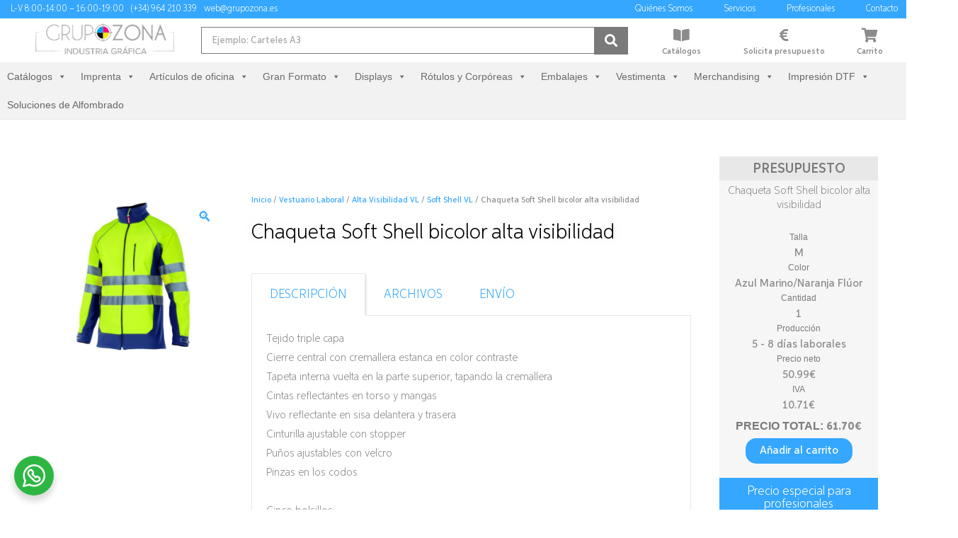

--- FILE ---
content_type: text/html; charset=UTF-8
request_url: https://grupozona.es/wp-admin/admin-ajax.php?nocache=985713
body_size: 1822
content:
<div id="wcuf_file_uploads_container">
<input type="hidden" value="yes" name="wcuf-uploading-data"></input>
<div id="wcuf-files-box"></div>
			<div class="wcuf_single_upload_field_container" id="">
							
								<div class="wcuf_upload_fields_row_element">
									  <!-- Upload field title -->
					  <h6 style="margin-bottom:5px;  margin-top:15px;" class="wcuf_upload_field_title ">Subir Archivos</h6>
					  					  <!-- Upload field rendering -->
					  							<p class="wcuf_field_description"><span style="font-family: 'Aspira'; font-size: 14px; color: #7a7a7a;">Formatos permitidos: .pdf,.jpg,.jpeg,.tiff,.zip,.rar,.ai,.eps,.psd.</span></p>
																											<input type="hidden" name="wcuf[0-79302-79303-idsai1][title]" value="Subir Archivos (Chaqueta Soft Shell bicolor alta visibilidad -  Talla: ,  Color:  #1) "></input>
									<input type="hidden" name="wcuf[0-79302-79303-idsai1][id]" value="0-79302-79303-idsai1"></input>
									<input type="hidden" id="wcuf-filename-0-79302-79303-idsai1" name="wcuf[0-79302-79303-idsai1][file_name]" value=""></input>
									<div class="wcuf_upload_button_container">
																															<div id="wcuf_upload_field_button_0-79302-79303-idsai1" class="wcuf_upload_field_button wcuf_upload_drag_and_drop_area" data-id="0-79302-79303-idsai1">
												<svg class="wcuf_drag_and_drop_area_icon" xmlns="http://www.w3.org/2000/svg" width="50" height="43" viewBox="0 0 50 43"><path d="M48.4 26.5c-.9 0-1.7.7-1.7 1.7v11.6h-43.3v-11.6c0-.9-.7-1.7-1.7-1.7s-1.7.7-1.7 1.7v13.2c0 .9.7 1.7 1.7 1.7h46.7c.9 0 1.7-.7 1.7-1.7v-13.2c0-1-.7-1.7-1.7-1.7zm-24.5 6.1c.3.3.8.5 1.2.5.4 0 .9-.2 1.2-.5l10-11.6c.7-.7.7-1.7 0-2.4s-1.7-.7-2.4 0l-7.1 8.3v-25.3c0-.9-.7-1.7-1.7-1.7s-1.7.7-1.7 1.7v25.3l-7.1-8.3c-.7-.7-1.7-.7-2.4 0s-.7 1.7 0 2.4l10 11.6z"/></svg>
												<span class="wcuf_drag_and_drop_area_description">Haga clic para elegir los archivos o arrástrelos aquí</span>
											</div>
																				<button id="wcuf_upload_multiple_files_button_0-79302-79303-idsai1" class="button wcuf_upload_multiple_files_button " data-id="0-79302-79303-idsai1">Cargar los archivos seleccionados</button>
										<input type="file"  data-title="Subir Archivos (Chaqueta Soft Shell bicolor alta visibilidad -  Talla: ,  Color:  #1) " 
															id="wcuf_upload_field_0-79302-79303-idsai1" 
															data-disclaimer="" 
															data-id="0-79302-79303-idsai1" 
															data-required="false" 
															data-min-files="0" 
															data-max-files="0" 
															data-dimensions-logical-operator="and" 
															data-max-width="0" 
															data-max-height="0" 															
															data-min-height="500" 
															data-min-width="500" 
															data-min-dpi="0" 
															data-max-dpi="0"
															data-ratio-x="0" 
															data-ratio-y="0"
															data-min-length="0" 
															data-max-length="0" 
															data-length-already-uploaded="0" 
															data-consider-sum-length="" 
															data-images-preview-disabled= "false" 
															data-detect-pdf = "false" 
															data-disable-quantity-selector = "false" 
															data-enable-crop-editor="" 
															data-crop-mandatory-for-multiple-uploads="" 
															data-crop-area-shape="square" 
															data-cropped-width="200" 
															data-cropped-height="200" 
															data-multiple-files-max-sum-size="157286400"
															data-multiple-files-min-sum-size="0"
															data-is-multiple-files="true" 
															class="cropit-image-input wcuf_file_input wcuf_file_input_multiple" multiple="multiple" 
															name="wcufuploadedfile_0-79302-79303-idsai1" accept=".pdf,.jpg,.jpeg,.tiff,.zip,.rar,.ai,.eps,.psd" 
															data-min-size="0"
															data-size="104857600" value="104857600" 
															></input>
												
									<strong class="wcuf_max_size_notice" id="wcuf_max_size_notice_0-79302-79303-idsai1" >
													Tamaño máximo: 100 MB<br/>Anchura mínima: 500px<br/>Altura mínima: 500px<br/>									</strong>
									
																			
									</div>
									
									<div class="wcuf_upload_status_box" id="wcuf_upload_status_box_0-79302-79303-idsai1">
										<div class="wcuf_multiple_file_progress_container" id="wcuf_multiple_file_progress_container_0-79302-79303-idsai1">
											<span class="wcuf_total_files_progress_bar_title">Total: </span>
											<div class="wcuf_bar" id="wcuf_multiple_file_bar_0-79302-79303-idsai1"></div>
											<div id="wcuf_multiple_file_upload_percent_0-79302-79303-idsai1"></div>
											<span class="wcuf_current_file_progress_bar_title" >Actual: </span>
										</div>
										<div class="wcuf_bar" id="wcuf_bar_0-79302-79303-idsai1"></div >
										<div class="wcuf_percent" id="wcuf_percent_0-79302-79303-idsai1">0%</div>
										<div class="wcuf_status" id="wcuf_status_0-79302-79303-idsai1"></div>
									</div>
									<div id="wcuf_file_name_0-79302-79303-idsai1" class="wcuf_file_name"></div>
									<div class="wcuf_multiple_files_actions_button_container" id="wcuf_multiple_files_actions_button_container_0-79302-79303-idsai1">
										<button class="button wcuf_just_selected_multiple_files_delete_button" id="wcuf_just_selected_multiple_files_delete_button_0-79302-79303-idsai1" data-id="0-79302-79303-idsai1">Eliminar archivo(s) cargado(s)</button>
										<button id="wcuf_upload_multiple_files_mirror_button_0-79302-79303-idsai1" class="button wcuf_upload_multiple_files_mirror_button " data-id="0-79302-79303-idsai1">Cargar los archivos seleccionados</button>
									</div>
									<div id="wcuf_delete_button_box_0-79302-79303-idsai1">
									</div>
												</div> 
												</div> <!--end of wcuf_single_upload_field_container-->
			</div> <!-- end of wcuf_file_uploads_container -->
<div id="wcuf_deleting_message">
	<h4>Borrando fichero, por favor espere...</h4>
</div>



--- FILE ---
content_type: text/css; charset=utf-8
request_url: https://grupozona.es/wp-content/uploads/elementor/css/post-28088.css?ver=1685314693
body_size: 775
content:
.elementor-28088 .elementor-element.elementor-element-57d28aab, .elementor-28088 .elementor-element.elementor-element-57d28aab > .elementor-background-overlay{border-radius:15px 15px 15px 15px;}.elementor-28088 .elementor-element.elementor-element-57d28aab{padding:1em 1em 5em 1em;}.elementor-bc-flex-widget .elementor-28088 .elementor-element.elementor-element-635590ca.elementor-column .elementor-column-wrap{align-items:center;}.elementor-28088 .elementor-element.elementor-element-635590ca.elementor-column.elementor-element[data-element_type="column"] > .elementor-column-wrap.elementor-element-populated > .elementor-widget-wrap{align-content:center;align-items:center;}.elementor-28088 .elementor-element.elementor-element-423d6af0{z-index:100;}.elementor-28088 .elementor-element.elementor-element-5ea4b4ab{--divider-border-style:solid;--divider-color:#DDDDDD;--divider-border-width:1px;z-index:1;}.elementor-28088 .elementor-element.elementor-element-5ea4b4ab .elementor-divider-separator{width:100%;}.elementor-28088 .elementor-element.elementor-element-5ea4b4ab .elementor-divider{padding-top:30px;padding-bottom:30px;}.elementor-28088 .elementor-element.elementor-element-35641348 > .elementor-widget-container{margin:0px 0px 0px 0px;}.elementor-28088 .elementor-element.elementor-element-7f288eb2 .elementor-tab-title, .elementor-28088 .elementor-element.elementor-element-7f288eb2 .elementor-tab-title:before, .elementor-28088 .elementor-element.elementor-element-7f288eb2 .elementor-tab-title:after, .elementor-28088 .elementor-element.elementor-element-7f288eb2 .elementor-tab-content, .elementor-28088 .elementor-element.elementor-element-7f288eb2 .elementor-tabs-content-wrapper{border-width:1px;}.elementor-28088 .elementor-element.elementor-element-7f288eb2 .elementor-tab-mobile-title, .elementor-28088 .elementor-element.elementor-element-7f288eb2 .elementor-tab-desktop-title.elementor-active, .elementor-28088 .elementor-element.elementor-element-7f288eb2 .elementor-tab-title:before, .elementor-28088 .elementor-element.elementor-element-7f288eb2 .elementor-tab-title:after, .elementor-28088 .elementor-element.elementor-element-7f288eb2 .elementor-tab-content, .elementor-28088 .elementor-element.elementor-element-7f288eb2 .elementor-tabs-content-wrapper{border-color:#D2D4D9;}.elementor-28088 .elementor-element.elementor-element-7f288eb2 .elementor-tab-title, .elementor-28088 .elementor-element.elementor-element-7f288eb2 .elementor-tab-title a{color:#000000;}.elementor-28088 .elementor-element.elementor-element-7f288eb2 .elementor-tab-title.elementor-active,
					 .elementor-28088 .elementor-element.elementor-element-7f288eb2 .elementor-tab-title.elementor-active a{color:#F74AAF;}.elementor-28088 .elementor-element.elementor-element-7f288eb2 .elementor-tab-title{font-family:"Helvetica", Sans-serif;font-size:1.5rem;font-weight:600;letter-spacing:1px;}.elementor-28088 .elementor-element.elementor-element-7f288eb2 > .elementor-widget-container{padding:0% 2% 2% 2%;}.elementor-28088 .elementor-element.elementor-element-7f288eb2{z-index:1;}.elementor-28088 .elementor-element.elementor-element-72f7f9b9 .elementor-button{background-color:#F74AAF;}.elementor-28088 .elementor-element.elementor-element-72f7f9b9 .elementor-button:hover, .elementor-28088 .elementor-element.elementor-element-72f7f9b9 .elementor-button:focus{background-color:#FF58B9;}.elementor-28088 .elementor-element.elementor-element-72f7f9b9 > .elementor-widget-container{padding:1em 0em 0em 0em;}#elementor-popup-modal-28088 .dialog-message{width:100vw;height:auto;}#elementor-popup-modal-28088{justify-content:center;align-items:center;pointer-events:all;background-color:rgba(0,0,0,.8);}#elementor-popup-modal-28088 .dialog-close-button{display:flex;}#elementor-popup-modal-28088 .dialog-widget-content{border-radius:15px 15px 15px 15px;box-shadow:2px 8px 23px 3px rgba(0,0,0,0.2);}@media(max-width:1024px){#elementor-popup-modal-28088 .dialog-message{width:100vw;}}@media(max-width:767px){.elementor-28088 .elementor-element.elementor-element-57d28aab{padding:00em 1em 10em 1em;}}

--- FILE ---
content_type: text/css; charset=utf-8
request_url: https://grupozona.es/wp-content/uploads/elementor/css/post-56467.css?ver=1675248145
body_size: 901
content:
.elementor-56467 .elementor-element.elementor-element-1c1f559d > .elementor-container > .elementor-row > .elementor-column > .elementor-column-wrap > .elementor-widget-wrap{align-content:center;align-items:center;}.elementor-56467 .elementor-element.elementor-element-1c1f559d{margin-top:0px;margin-bottom:0px;padding:0px 0px 0px 0px;z-index:999999;}.elementor-56467 .elementor-element.elementor-element-42c148d7.elementor-column > .elementor-column-wrap > .elementor-widget-wrap{justify-content:center;}.elementor-56467 .elementor-element.elementor-element-428089dc{text-align:center;}.elementor-56467 .elementor-element.elementor-element-428089dc .elementor-heading-title{color:#FFFFFF;font-family:"Aspira", Sans-serif;font-size:16px;font-weight:200;}.elementor-56467 .elementor-element.elementor-element-428089dc > .elementor-widget-container{margin:0px 0px 0px 0px;padding:0px 0px 0px 0px;}.elementor-56467 .elementor-element.elementor-element-7a1b1fcd .elementor-button{font-weight:400;fill:#FFFFFF;color:#FFFFFF;background-color:rgba(0,0,0,0);border-style:solid;border-width:1px 1px 1px 1px;border-color:#FFFFFF;border-radius:0px 0px 0px 0px;}.elementor-56467 .elementor-element.elementor-element-7a1b1fcd > .elementor-widget-container{margin:5px 0px 5px 0px;padding:0px 0px 0px 0px;}#elementor-popup-modal-56467 .dialog-message{width:100vw;height:auto;}#elementor-popup-modal-56467{justify-content:center;align-items:flex-end;}#elementor-popup-modal-56467 .dialog-widget-content{animation-duration:0.5s;background-color:var( --e-global-color-e429f99 );box-shadow:2px 8px 23px 3px rgba(0,0,0,0.2);}@media(max-width:1024px){.elementor-56467 .elementor-element.elementor-element-428089dc .elementor-heading-title{font-size:18px;line-height:1.4em;}}@media(min-width:768px){.elementor-56467 .elementor-element.elementor-element-42c148d7{width:84.054%;}.elementor-56467 .elementor-element.elementor-element-5781dd8c{width:15.677%;}}@media(max-width:1024px) and (min-width:768px){.elementor-56467 .elementor-element.elementor-element-42c148d7{width:72%;}}@media(max-width:767px){.elementor-56467 .elementor-element.elementor-element-42c148d7{width:70%;}.elementor-56467 .elementor-element.elementor-element-428089dc{text-align:center;}.elementor-56467 .elementor-element.elementor-element-428089dc .elementor-heading-title{font-size:12px;}.elementor-56467 .elementor-element.elementor-element-428089dc > .elementor-widget-container{margin:5px 5px 5px 5px;}.elementor-56467 .elementor-element.elementor-element-5781dd8c{width:30%;}}/* Start Custom Fonts CSS */@font-face {
	font-family: 'Aspira';
	font-style: normal;
	font-weight: 100;
	font-display: auto;
	src: url('https://grupozona.es/wp-content/uploads/2021/06/Aspira-Narrow-Thin.ttf') format('truetype');
}
@font-face {
	font-family: 'Aspira';
	font-style: italic;
	font-weight: 100;
	font-display: auto;
	src: url('https://grupozona.es/wp-content/uploads/2021/06/Aspira-Narrow-Thin-Italic.ttf') format('truetype');
}
@font-face {
	font-family: 'Aspira';
	font-style: normal;
	font-weight: 200;
	font-display: auto;
	src: url('https://grupozona.es/wp-content/uploads/2021/06/Aspira-Narrow-Light.ttf') format('truetype');
}
@font-face {
	font-family: 'Aspira';
	font-style: italic;
	font-weight: 200;
	font-display: auto;
	src: url('https://grupozona.es/wp-content/uploads/2021/06/Aspira-Narrow-Light-Italic.ttf') format('truetype');
}
@font-face {
	font-family: 'Aspira';
	font-style: normal;
	font-weight: normal;
	font-display: auto;
	src: url('https://grupozona.es/wp-content/uploads/2021/06/Aspira-Narrow-Regular.ttf') format('truetype');
}
@font-face {
	font-family: 'Aspira';
	font-style: italic;
	font-weight: normal;
	font-display: auto;
	src: url('https://grupozona.es/wp-content/uploads/2021/06/Aspira-Narrow-Italic.ttf') format('truetype');
}
@font-face {
	font-family: 'Aspira';
	font-style: normal;
	font-weight: 400;
	font-display: auto;
	src: url('https://grupozona.es/wp-content/uploads/2021/06/Aspira-Narrow-Medium.ttf') format('truetype');
}
@font-face {
	font-family: 'Aspira';
	font-style: italic;
	font-weight: 400;
	font-display: auto;
	src: url('https://grupozona.es/wp-content/uploads/2021/06/Aspira-Narrow-Medium-Italic.ttf') format('truetype');
}
@font-face {
	font-family: 'Aspira';
	font-style: normal;
	font-weight: 500;
	font-display: auto;
	src: url('https://grupozona.es/wp-content/uploads/2021/06/Aspira-Narrow-Demi.ttf') format('truetype');
}
@font-face {
	font-family: 'Aspira';
	font-style: italic;
	font-weight: 500;
	font-display: auto;
	src: url('https://grupozona.es/wp-content/uploads/2021/06/Aspira-Narrow-Demi-Italic.ttf') format('truetype');
}
@font-face {
	font-family: 'Aspira';
	font-style: normal;
	font-weight: bold;
	font-display: auto;
	src: url('https://grupozona.es/wp-content/uploads/2021/06/Aspira-Narrow-Bold.ttf') format('truetype');
}
@font-face {
	font-family: 'Aspira';
	font-style: italic;
	font-weight: bold;
	font-display: auto;
	src: url('https://grupozona.es/wp-content/uploads/2021/06/Aspira-Narrow-Bold-Italic.ttf') format('truetype');
}
@font-face {
	font-family: 'Aspira';
	font-style: normal;
	font-weight: 700;
	font-display: auto;
	src: url('https://grupozona.es/wp-content/uploads/2021/06/Aspira-Narrow-Heavy.ttf') format('truetype');
}
@font-face {
	font-family: 'Aspira';
	font-style: italic;
	font-weight: 700;
	font-display: auto;
	src: url('https://grupozona.es/wp-content/uploads/2021/06/Aspira-Narrow-Heavy-Italic.ttf') format('truetype');
}
@font-face {
	font-family: 'Aspira';
	font-style: normal;
	font-weight: 800;
	font-display: auto;
	src: url('https://grupozona.es/wp-content/uploads/2021/06/Aspira-Narrow-Black.ttf') format('truetype');
}
@font-face {
	font-family: 'Aspira';
	font-style: italic;
	font-weight: 800;
	font-display: auto;
	src: url('https://grupozona.es/wp-content/uploads/2021/06/Aspira-Narrow-Black-Italic.ttf') format('truetype');
}
/* End Custom Fonts CSS */

--- FILE ---
content_type: text/css; charset=utf-8
request_url: https://grupozona.es/wp-content/uploads/elementor/css/post-9133.css?ver=1757105045
body_size: 2575
content:
.elementor-9133 .elementor-element.elementor-element-169bb01 > .elementor-container{max-width:1600px;}.elementor-9133 .elementor-element.elementor-element-169bb01 > .elementor-container > .elementor-row > .elementor-column > .elementor-column-wrap > .elementor-widget-wrap{align-content:center;align-items:center;}.elementor-9133 .elementor-element.elementor-element-169bb01:not(.elementor-motion-effects-element-type-background), .elementor-9133 .elementor-element.elementor-element-169bb01 > .elementor-motion-effects-container > .elementor-motion-effects-layer{background-color:#F6F6F7;}.elementor-9133 .elementor-element.elementor-element-169bb01{transition:background 0.3s, border 0.3s, border-radius 0.3s, box-shadow 0.3s;margin-top:10px;margin-bottom:0px;padding:30px 0px 45px 0px;}.elementor-9133 .elementor-element.elementor-element-169bb01 > .elementor-background-overlay{transition:background 0.3s, border-radius 0.3s, opacity 0.3s;}.elementor-9133 .elementor-element.elementor-element-790bdd9:not(.elementor-motion-effects-element-type-background) > .elementor-column-wrap, .elementor-9133 .elementor-element.elementor-element-790bdd9 > .elementor-column-wrap > .elementor-motion-effects-container > .elementor-motion-effects-layer{background-color:#F6F6F7;}.elementor-9133 .elementor-element.elementor-element-790bdd9 > .elementor-element-populated, .elementor-9133 .elementor-element.elementor-element-790bdd9 > .elementor-element-populated > .elementor-background-overlay, .elementor-9133 .elementor-element.elementor-element-790bdd9 > .elementor-background-slideshow{border-radius:25px 25px 25px 25px;}.elementor-9133 .elementor-element.elementor-element-790bdd9 > .elementor-element-populated{transition:background 0.3s, border 0.3s, border-radius 0.3s, box-shadow 0.3s;margin:3px 10px 10px 10px;--e-column-margin-right:10px;--e-column-margin-left:10px;}.elementor-9133 .elementor-element.elementor-element-790bdd9 > .elementor-element-populated > .elementor-background-overlay{transition:background 0.3s, border-radius 0.3s, opacity 0.3s;}.elementor-9133 .elementor-element.elementor-element-790bdd9 > .elementor-element-populated > .elementor-widget-wrap{padding:0px 15px 15px 15px;}.elementor-9133 .elementor-element.elementor-element-8398e38{text-align:center;}.elementor-9133 .elementor-element.elementor-element-8398e38 .elementor-heading-title{color:#8B8B8B;font-size:2.25rem;font-weight:300;line-height:1em;}.elementor-9133 .elementor-element.elementor-element-8398e38 > .elementor-widget-container{margin:0px 0px 0px 0px;}.elementor-9133 .elementor-element.elementor-element-5027cc2{--divider-border-style:solid;--divider-color:var( --e-global-color-1631926 );--divider-border-width:1px;}.elementor-9133 .elementor-element.elementor-element-5027cc2 .elementor-divider-separator{width:100%;margin:0 auto;margin-left:0;}.elementor-9133 .elementor-element.elementor-element-5027cc2 .elementor-divider{text-align:left;padding-top:20px;padding-bottom:20px;}.elementor-9133 .elementor-element.elementor-element-5027cc2 > .elementor-widget-container{margin:0px 0px 0px 0px;padding:0px 0px 0px 0px;}.elementor-9133 .elementor-element.elementor-element-94f3db4 .elementor-field-group{padding-right:calc( 20px/2 );padding-left:calc( 20px/2 );margin-bottom:20px;}.elementor-9133 .elementor-element.elementor-element-94f3db4 .elementor-form-fields-wrapper{margin-left:calc( -20px/2 );margin-right:calc( -20px/2 );margin-bottom:-20px;}.elementor-9133 .elementor-element.elementor-element-94f3db4 .elementor-field-group.recaptcha_v3-bottomleft, .elementor-9133 .elementor-element.elementor-element-94f3db4 .elementor-field-group.recaptcha_v3-bottomright{margin-bottom:0;}body.rtl .elementor-9133 .elementor-element.elementor-element-94f3db4 .elementor-labels-inline .elementor-field-group > label{padding-left:0px;}body:not(.rtl) .elementor-9133 .elementor-element.elementor-element-94f3db4 .elementor-labels-inline .elementor-field-group > label{padding-right:0px;}body .elementor-9133 .elementor-element.elementor-element-94f3db4 .elementor-labels-above .elementor-field-group > label{padding-bottom:0px;}.elementor-9133 .elementor-element.elementor-element-94f3db4 .elementor-field-type-html{padding-bottom:0px;font-family:"Aspira", Sans-serif;}.elementor-9133 .elementor-element.elementor-element-94f3db4 .elementor-field-group .elementor-field{color:#000000;}.elementor-9133 .elementor-element.elementor-element-94f3db4 .elementor-field-group .elementor-field, .elementor-9133 .elementor-element.elementor-element-94f3db4 .elementor-field-subgroup label{font-weight:400;}.elementor-9133 .elementor-element.elementor-element-94f3db4 .elementor-field-group:not(.elementor-field-type-upload) .elementor-field:not(.elementor-select-wrapper){background-color:rgba(255,255,255,0);border-color:#D0D5D6;border-radius:10px 10px 10px 10px;}.elementor-9133 .elementor-element.elementor-element-94f3db4 .elementor-field-group .elementor-select-wrapper select{background-color:rgba(255,255,255,0);border-color:#D0D5D6;border-radius:10px 10px 10px 10px;}.elementor-9133 .elementor-element.elementor-element-94f3db4 .elementor-field-group .elementor-select-wrapper::before{color:#D0D5D6;}.elementor-9133 .elementor-element.elementor-element-94f3db4 .elementor-button{font-size:15px;font-weight:600;text-transform:uppercase;letter-spacing:2px;border-radius:10px 10px 10px 10px;padding:15px 35px 15px 35px;}.elementor-9133 .elementor-element.elementor-element-94f3db4 .e-form__buttons__wrapper__button-next{background-color:#35A7FF;color:#FFFFFF;}.elementor-9133 .elementor-element.elementor-element-94f3db4 .elementor-button[type="submit"]{background-color:#35A7FF;color:#FFFFFF;}.elementor-9133 .elementor-element.elementor-element-94f3db4 .elementor-button[type="submit"] svg *{fill:#FFFFFF;}.elementor-9133 .elementor-element.elementor-element-94f3db4 .e-form__buttons__wrapper__button-previous{color:#FFFFFF;}.elementor-9133 .elementor-element.elementor-element-94f3db4 .e-form__buttons__wrapper__button-next:hover{background-color:#59C7FF;color:#ffffff;}.elementor-9133 .elementor-element.elementor-element-94f3db4 .elementor-button[type="submit"]:hover{background-color:#59C7FF;color:#ffffff;}.elementor-9133 .elementor-element.elementor-element-94f3db4 .elementor-button[type="submit"]:hover svg *{fill:#ffffff;}.elementor-9133 .elementor-element.elementor-element-94f3db4 .e-form__buttons__wrapper__button-previous:hover{color:#ffffff;}.elementor-9133 .elementor-element.elementor-element-94f3db4 .elementor-message{font-size:2em;}.elementor-9133 .elementor-element.elementor-element-94f3db4 .elementor-message.elementor-message-success{color:#61CE70;}.elementor-9133 .elementor-element.elementor-element-94f3db4 .elementor-message.elementor-message-danger{color:#F33604;}.elementor-9133 .elementor-element.elementor-element-94f3db4{--e-form-steps-indicators-spacing:20px;--e-form-steps-indicator-padding:30px;--e-form-steps-indicator-inactive-secondary-color:#ffffff;--e-form-steps-indicator-active-secondary-color:#ffffff;--e-form-steps-indicator-completed-secondary-color:#ffffff;--e-form-steps-divider-width:1px;--e-form-steps-divider-gap:10px;}.elementor-9133 .elementor-element.elementor-element-d1c1b2b > .elementor-container{max-width:1600px;}.elementor-9133 .elementor-element.elementor-element-d1c1b2b > .elementor-container > .elementor-row > .elementor-column > .elementor-column-wrap > .elementor-widget-wrap{align-content:center;align-items:center;}.elementor-9133 .elementor-element.elementor-element-d1c1b2b{margin-top:33px;margin-bottom:0px;padding:0px 0px 0px 0px;}.elementor-bc-flex-widget .elementor-9133 .elementor-element.elementor-element-bb0b64e.elementor-column .elementor-column-wrap{align-items:flex-start;}.elementor-9133 .elementor-element.elementor-element-bb0b64e.elementor-column.elementor-element[data-element_type="column"] > .elementor-column-wrap.elementor-element-populated > .elementor-widget-wrap{align-content:flex-start;align-items:flex-start;}.elementor-9133 .elementor-element.elementor-element-bb0b64e > .elementor-element-populated{border-style:solid;border-width:1px 1px 1px 1px;border-color:#D0D5D6;transition:background 0.3s, border 0.3s, border-radius 0.3s, box-shadow 0.3s;margin:0px 20px 0px 0px;--e-column-margin-right:20px;--e-column-margin-left:0px;}.elementor-9133 .elementor-element.elementor-element-bb0b64e > .elementor-element-populated, .elementor-9133 .elementor-element.elementor-element-bb0b64e > .elementor-element-populated > .elementor-background-overlay, .elementor-9133 .elementor-element.elementor-element-bb0b64e > .elementor-background-slideshow{border-radius:25px 25px 25px 25px;}.elementor-9133 .elementor-element.elementor-element-bb0b64e > .elementor-element-populated > .elementor-background-overlay{transition:background 0.3s, border-radius 0.3s, opacity 0.3s;}.elementor-9133 .elementor-element.elementor-element-bb0b64e > .elementor-element-populated > .elementor-widget-wrap{padding:25px 25px 25px 25px;}.elementor-9133 .elementor-element.elementor-element-a2bbd79{text-align:center;}.elementor-9133 .elementor-element.elementor-element-a2bbd79 .elementor-heading-title{color:var( --e-global-color-cbf4c36 );font-size:2.25rem;font-weight:300;line-height:1em;}.elementor-9133 .elementor-element.elementor-element-a2bbd79 > .elementor-widget-container{margin:0px 0px 0px 0px;padding:0px 0px 0px 0px;}.elementor-9133 .elementor-element.elementor-element-2af45a6{--divider-border-style:solid;--divider-color:var( --e-global-color-1631926 );--divider-border-width:1px;}.elementor-9133 .elementor-element.elementor-element-2af45a6 .elementor-divider-separator{width:100%;margin:0 auto;margin-left:0;}.elementor-9133 .elementor-element.elementor-element-2af45a6 .elementor-divider{text-align:left;padding-top:20px;padding-bottom:20px;}.elementor-9133 .elementor-element.elementor-element-2af45a6 > .elementor-widget-container{margin:0px 0px 0px 0px;padding:0px 0px 0px 0px;}.elementor-9133 .elementor-element.elementor-element-651d683{text-align:center;}.elementor-9133 .elementor-element.elementor-element-651d683 > .elementor-widget-container{margin:0px 0px 0px 0px;}.elementor-bc-flex-widget .elementor-9133 .elementor-element.elementor-element-31465f0.elementor-column .elementor-column-wrap{align-items:flex-start;}.elementor-9133 .elementor-element.elementor-element-31465f0.elementor-column.elementor-element[data-element_type="column"] > .elementor-column-wrap.elementor-element-populated > .elementor-widget-wrap{align-content:flex-start;align-items:flex-start;}.elementor-9133 .elementor-element.elementor-element-31465f0 > .elementor-element-populated{border-style:solid;border-width:1px 1px 1px 1px;border-color:#D0D5D6;transition:background 0.3s, border 0.3s, border-radius 0.3s, box-shadow 0.3s;margin:0px 0px 0px 20px;--e-column-margin-right:0px;--e-column-margin-left:20px;}.elementor-9133 .elementor-element.elementor-element-31465f0 > .elementor-element-populated, .elementor-9133 .elementor-element.elementor-element-31465f0 > .elementor-element-populated > .elementor-background-overlay, .elementor-9133 .elementor-element.elementor-element-31465f0 > .elementor-background-slideshow{border-radius:25px 25px 25px 25px;}.elementor-9133 .elementor-element.elementor-element-31465f0 > .elementor-element-populated > .elementor-background-overlay{transition:background 0.3s, border-radius 0.3s, opacity 0.3s;}.elementor-9133 .elementor-element.elementor-element-31465f0 > .elementor-element-populated > .elementor-widget-wrap{padding:25px 25px 25px 25px;}.elementor-9133 .elementor-element.elementor-element-03c3423{text-align:center;}.elementor-9133 .elementor-element.elementor-element-03c3423 .elementor-heading-title{color:var( --e-global-color-cbf4c36 );font-size:2.25rem;font-weight:300;line-height:1em;}.elementor-9133 .elementor-element.elementor-element-03c3423 > .elementor-widget-container{margin:0px 0px 0px 0px;padding:0px 0px 0px 0px;}.elementor-9133 .elementor-element.elementor-element-bb43c31{--divider-border-style:solid;--divider-color:var( --e-global-color-1631926 );--divider-border-width:1px;}.elementor-9133 .elementor-element.elementor-element-bb43c31 .elementor-divider-separator{width:100%;margin:0 auto;margin-left:0;}.elementor-9133 .elementor-element.elementor-element-bb43c31 .elementor-divider{text-align:left;padding-top:20px;padding-bottom:20px;}.elementor-9133 .elementor-element.elementor-element-bb43c31 > .elementor-widget-container{margin:0px 0px 0px 0px;padding:0px 0px 0px 0px;}.elementor-9133 .elementor-element.elementor-element-660406e{text-align:center;color:var( --e-global-color-text );font-family:"Aspira", Sans-serif;}.elementor-9133 .elementor-element.elementor-element-660406e > .elementor-widget-container{margin:0px 0px 0px 0px;padding:0px 0px 0px 0px;}.elementor-9133 .elementor-element.elementor-element-8641ced .elementor-spacer-inner{height:10px;}.elementor-9133 .elementor-element.elementor-element-530c3f8 > .elementor-container{max-width:1600px;}.elementor-9133 .elementor-element.elementor-element-530c3f8:not(.elementor-motion-effects-element-type-background), .elementor-9133 .elementor-element.elementor-element-530c3f8 > .elementor-motion-effects-container > .elementor-motion-effects-layer{background-color:#000000;}.elementor-9133 .elementor-element.elementor-element-530c3f8{transition:background 0.3s, border 0.3s, border-radius 0.3s, box-shadow 0.3s;padding:1em 0em 1em 0em;}.elementor-9133 .elementor-element.elementor-element-530c3f8 > .elementor-background-overlay{transition:background 0.3s, border-radius 0.3s, opacity 0.3s;}.elementor-9133 .elementor-element.elementor-element-aef2f69 .elementor-heading-title{color:#FFFFFF;font-family:"Aspira", Sans-serif;font-size:16px;font-weight:bold;}.elementor-9133 .elementor-element.elementor-element-4e90dca{--divider-border-style:solid;--divider-color:#FFFFFF;--divider-border-width:1px;}.elementor-9133 .elementor-element.elementor-element-4e90dca .elementor-divider-separator{width:100%;}.elementor-9133 .elementor-element.elementor-element-4e90dca .elementor-divider{padding-top:2px;padding-bottom:2px;}.elementor-9133 .elementor-element.elementor-element-a78d250 .elementor-icon-list-icon i{color:#FFFFFF;}.elementor-9133 .elementor-element.elementor-element-a78d250 .elementor-icon-list-icon svg{fill:#FFFFFF;}.elementor-9133 .elementor-element.elementor-element-a78d250{--e-icon-list-icon-size:14px;}.elementor-9133 .elementor-element.elementor-element-a78d250 .elementor-icon-list-text{color:#FFFFFF;}.elementor-9133 .elementor-element.elementor-element-a78d250 .elementor-icon-list-item > .elementor-icon-list-text, .elementor-9133 .elementor-element.elementor-element-a78d250 .elementor-icon-list-item > a{font-family:"Aspira", Sans-serif;font-size:16px;font-weight:100;}.elementor-9133 .elementor-element.elementor-element-1584fa0 .elementor-heading-title{color:#FFFFFF;font-family:"Aspira", Sans-serif;font-size:16px;font-weight:bold;}.elementor-9133 .elementor-element.elementor-element-af62bfb{--divider-border-style:solid;--divider-color:#FFFFFF;--divider-border-width:1px;}.elementor-9133 .elementor-element.elementor-element-af62bfb .elementor-divider-separator{width:100%;}.elementor-9133 .elementor-element.elementor-element-af62bfb .elementor-divider{padding-top:2px;padding-bottom:2px;}.elementor-9133 .elementor-element.elementor-element-9a6b574 .elementor-icon-list-icon i{color:#FFFFFF;}.elementor-9133 .elementor-element.elementor-element-9a6b574 .elementor-icon-list-icon svg{fill:#FFFFFF;}.elementor-9133 .elementor-element.elementor-element-9a6b574{--e-icon-list-icon-size:14px;}.elementor-9133 .elementor-element.elementor-element-9a6b574 .elementor-icon-list-text{color:#FFFFFF;}.elementor-9133 .elementor-element.elementor-element-9a6b574 .elementor-icon-list-item > .elementor-icon-list-text, .elementor-9133 .elementor-element.elementor-element-9a6b574 .elementor-icon-list-item > a{font-family:"Aspira", Sans-serif;font-size:16px;font-weight:100;}.elementor-9133 .elementor-element.elementor-element-a884c27 .elementor-heading-title{color:#FFFFFF;font-family:"Aspira", Sans-serif;font-size:16px;font-weight:bold;}.elementor-9133 .elementor-element.elementor-element-2d598a9{--divider-border-style:solid;--divider-color:#FFFFFF;--divider-border-width:1px;}.elementor-9133 .elementor-element.elementor-element-2d598a9 .elementor-divider-separator{width:100%;}.elementor-9133 .elementor-element.elementor-element-2d598a9 .elementor-divider{padding-top:2px;padding-bottom:2px;}.elementor-9133 .elementor-element.elementor-element-d0ad152 .elementor-icon-list-icon i{color:#FFFFFF;}.elementor-9133 .elementor-element.elementor-element-d0ad152 .elementor-icon-list-icon svg{fill:#FFFFFF;}.elementor-9133 .elementor-element.elementor-element-d0ad152{--e-icon-list-icon-size:14px;}.elementor-9133 .elementor-element.elementor-element-d0ad152 .elementor-icon-list-text{color:#FFFFFF;}.elementor-9133 .elementor-element.elementor-element-d0ad152 .elementor-icon-list-item > .elementor-icon-list-text, .elementor-9133 .elementor-element.elementor-element-d0ad152 .elementor-icon-list-item > a{font-family:"Aspira", Sans-serif;font-size:16px;font-weight:100;}.elementor-9133 .elementor-element.elementor-element-c0f472c .elementor-heading-title{color:#FFFFFF;font-family:"Aspira", Sans-serif;font-size:16px;font-weight:bold;}.elementor-9133 .elementor-element.elementor-element-ede59a0{--divider-border-style:solid;--divider-color:#FFFFFF;--divider-border-width:1px;}.elementor-9133 .elementor-element.elementor-element-ede59a0 .elementor-divider-separator{width:100%;}.elementor-9133 .elementor-element.elementor-element-ede59a0 .elementor-divider{padding-top:2px;padding-bottom:2px;}.elementor-9133 .elementor-element.elementor-element-a35a946{color:#FFFFFF;font-family:"Aspira", Sans-serif;font-size:16px;font-weight:100;}.elementor-9133 .elementor-element.elementor-element-2ed9e91{color:#FFFFFF;font-family:"Aspira", Sans-serif;font-size:16px;font-weight:100;}.elementor-9133 .elementor-element.elementor-element-d1eb0ec:not(.elementor-motion-effects-element-type-background), .elementor-9133 .elementor-element.elementor-element-d1eb0ec > .elementor-motion-effects-container > .elementor-motion-effects-layer{background-color:#000000;}.elementor-9133 .elementor-element.elementor-element-d1eb0ec{border-style:solid;border-width:1px 0px 0px 0px;border-color:#FFFFFF;transition:background 0.3s, border 0.3s, border-radius 0.3s, box-shadow 0.3s;padding:9px 0px 9px 0px;}.elementor-9133 .elementor-element.elementor-element-d1eb0ec > .elementor-background-overlay{transition:background 0.3s, border-radius 0.3s, opacity 0.3s;}.elementor-9133 .elementor-element.elementor-element-5dc0c34{text-align:right;}.elementor-9133 .elementor-element.elementor-element-0af72da{text-align:left;color:#FFFFFF;font-family:"Aspira", Sans-serif;font-size:16px;font-weight:100;}.elementor-9133 .elementor-element.elementor-element-0af72da > .elementor-widget-container{margin:6px 0px 0px 0px;}@media(max-width:1024px){.elementor-9133 .elementor-element.elementor-element-169bb01{padding:50px 10px 50px 10px;}.elementor-9133 .elementor-element.elementor-element-790bdd9 > .elementor-element-populated{margin:0px 0px 0px 0px;--e-column-margin-right:0px;--e-column-margin-left:0px;}.elementor-9133 .elementor-element.elementor-element-bb0b64e > .elementor-element-populated{border-width:1px 1px 1px 1px;margin:0px 10px 0px 0px;--e-column-margin-right:10px;--e-column-margin-left:0px;}.elementor-9133 .elementor-element.elementor-element-31465f0 > .elementor-element-populated{border-width:1px 1px 1px 1px;margin:0px 0px 0px 10px;--e-column-margin-right:0px;--e-column-margin-left:10px;}.elementor-9133 .elementor-element.elementor-element-660406e{text-align:center;}.elementor-9133 .elementor-element.elementor-element-8641ced .elementor-spacer-inner{height:10px;}.elementor-9133 .elementor-element.elementor-element-aef2f69 .elementor-heading-title{font-size:16px;}.elementor-9133 .elementor-element.elementor-element-1584fa0 .elementor-heading-title{font-size:16px;}.elementor-9133 .elementor-element.elementor-element-a884c27 .elementor-heading-title{font-size:16px;}.elementor-9133 .elementor-element.elementor-element-c0f472c .elementor-heading-title{font-size:16px;}}@media(max-width:767px){.elementor-9133 .elementor-element.elementor-element-169bb01{padding:00px 10px 50px 10px;}.elementor-9133 .elementor-element.elementor-element-790bdd9 > .elementor-element-populated{margin:0px 0px 0px 0px;--e-column-margin-right:0px;--e-column-margin-left:0px;}.elementor-9133 .elementor-element.elementor-element-8398e38{text-align:center;}.elementor-9133 .elementor-element.elementor-element-8398e38 .elementor-heading-title{font-size:2em;}.elementor-9133 .elementor-element.elementor-element-d1c1b2b{margin-top:20px;margin-bottom:0px;}.elementor-9133 .elementor-element.elementor-element-bb0b64e > .elementor-element-populated{border-width:1px 1px 1px 1px;margin:0px 0px 0px 0px;--e-column-margin-right:0px;--e-column-margin-left:0px;}.elementor-9133 .elementor-element.elementor-element-a2bbd79{text-align:center;}.elementor-9133 .elementor-element.elementor-element-a2bbd79 .elementor-heading-title{font-size:2em;}.elementor-9133 .elementor-element.elementor-element-31465f0 > .elementor-element-populated{border-width:1px 1px 1px 1px;margin:30px 0px 0px 0px;--e-column-margin-right:0px;--e-column-margin-left:0px;}.elementor-9133 .elementor-element.elementor-element-03c3423{text-align:center;}.elementor-9133 .elementor-element.elementor-element-03c3423 .elementor-heading-title{font-size:2em;}.elementor-9133 .elementor-element.elementor-element-660406e{text-align:center;}.elementor-9133 .elementor-element.elementor-element-530c3f8{padding:30px 20px 50px 20px;}.elementor-9133 .elementor-element.elementor-element-aef2f69{text-align:left;}.elementor-9133 .elementor-element.elementor-element-aef2f69 .elementor-heading-title{font-size:20px;}.elementor-9133 .elementor-element.elementor-element-1584fa0{text-align:left;}.elementor-9133 .elementor-element.elementor-element-1584fa0 .elementor-heading-title{font-size:20px;}.elementor-9133 .elementor-element.elementor-element-a884c27{text-align:left;}.elementor-9133 .elementor-element.elementor-element-a884c27 .elementor-heading-title{font-size:20px;}.elementor-9133 .elementor-element.elementor-element-c0f472c{text-align:left;}.elementor-9133 .elementor-element.elementor-element-c0f472c .elementor-heading-title{font-size:20px;}.elementor-9133 .elementor-element.elementor-element-a35a946{text-align:left;}.elementor-9133 .elementor-element.elementor-element-2ed9e91{text-align:left;}.elementor-9133 .elementor-element.elementor-element-d1eb0ec{padding:10px 10px 10px 10px;}.elementor-9133 .elementor-element.elementor-element-5dc0c34{text-align:center;}.elementor-9133 .elementor-element.elementor-element-0af72da{text-align:center;}}/* Start custom CSS for section, class: .elementor-element-530c3f8 */.footer_zona .elementor-widget-container h4, .footer_zona .elementor-widget-container ul li a, .footer_zona .elementor-widget-container{
    color:#fff!important;
}/* End custom CSS */
/* Start Custom Fonts CSS */@font-face {
	font-family: 'Aspira';
	font-style: normal;
	font-weight: 100;
	font-display: auto;
	src: url('https://grupozona.es/wp-content/uploads/2021/06/Aspira-Narrow-Thin.ttf') format('truetype');
}
@font-face {
	font-family: 'Aspira';
	font-style: italic;
	font-weight: 100;
	font-display: auto;
	src: url('https://grupozona.es/wp-content/uploads/2021/06/Aspira-Narrow-Thin-Italic.ttf') format('truetype');
}
@font-face {
	font-family: 'Aspira';
	font-style: normal;
	font-weight: 200;
	font-display: auto;
	src: url('https://grupozona.es/wp-content/uploads/2021/06/Aspira-Narrow-Light.ttf') format('truetype');
}
@font-face {
	font-family: 'Aspira';
	font-style: italic;
	font-weight: 200;
	font-display: auto;
	src: url('https://grupozona.es/wp-content/uploads/2021/06/Aspira-Narrow-Light-Italic.ttf') format('truetype');
}
@font-face {
	font-family: 'Aspira';
	font-style: normal;
	font-weight: normal;
	font-display: auto;
	src: url('https://grupozona.es/wp-content/uploads/2021/06/Aspira-Narrow-Regular.ttf') format('truetype');
}
@font-face {
	font-family: 'Aspira';
	font-style: italic;
	font-weight: normal;
	font-display: auto;
	src: url('https://grupozona.es/wp-content/uploads/2021/06/Aspira-Narrow-Italic.ttf') format('truetype');
}
@font-face {
	font-family: 'Aspira';
	font-style: normal;
	font-weight: 400;
	font-display: auto;
	src: url('https://grupozona.es/wp-content/uploads/2021/06/Aspira-Narrow-Medium.ttf') format('truetype');
}
@font-face {
	font-family: 'Aspira';
	font-style: italic;
	font-weight: 400;
	font-display: auto;
	src: url('https://grupozona.es/wp-content/uploads/2021/06/Aspira-Narrow-Medium-Italic.ttf') format('truetype');
}
@font-face {
	font-family: 'Aspira';
	font-style: normal;
	font-weight: 500;
	font-display: auto;
	src: url('https://grupozona.es/wp-content/uploads/2021/06/Aspira-Narrow-Demi.ttf') format('truetype');
}
@font-face {
	font-family: 'Aspira';
	font-style: italic;
	font-weight: 500;
	font-display: auto;
	src: url('https://grupozona.es/wp-content/uploads/2021/06/Aspira-Narrow-Demi-Italic.ttf') format('truetype');
}
@font-face {
	font-family: 'Aspira';
	font-style: normal;
	font-weight: bold;
	font-display: auto;
	src: url('https://grupozona.es/wp-content/uploads/2021/06/Aspira-Narrow-Bold.ttf') format('truetype');
}
@font-face {
	font-family: 'Aspira';
	font-style: italic;
	font-weight: bold;
	font-display: auto;
	src: url('https://grupozona.es/wp-content/uploads/2021/06/Aspira-Narrow-Bold-Italic.ttf') format('truetype');
}
@font-face {
	font-family: 'Aspira';
	font-style: normal;
	font-weight: 700;
	font-display: auto;
	src: url('https://grupozona.es/wp-content/uploads/2021/06/Aspira-Narrow-Heavy.ttf') format('truetype');
}
@font-face {
	font-family: 'Aspira';
	font-style: italic;
	font-weight: 700;
	font-display: auto;
	src: url('https://grupozona.es/wp-content/uploads/2021/06/Aspira-Narrow-Heavy-Italic.ttf') format('truetype');
}
@font-face {
	font-family: 'Aspira';
	font-style: normal;
	font-weight: 800;
	font-display: auto;
	src: url('https://grupozona.es/wp-content/uploads/2021/06/Aspira-Narrow-Black.ttf') format('truetype');
}
@font-face {
	font-family: 'Aspira';
	font-style: italic;
	font-weight: 800;
	font-display: auto;
	src: url('https://grupozona.es/wp-content/uploads/2021/06/Aspira-Narrow-Black-Italic.ttf') format('truetype');
}
/* End Custom Fonts CSS */

--- FILE ---
content_type: text/css; charset=utf-8
request_url: https://grupozona.es/wp-content/uploads/elementor/css/post-77962.css?ver=1664218734
body_size: 3838
content:
.elementor-77962 .elementor-element.elementor-element-76678402{margin-top:0px;margin-bottom:0px;padding:0% 0% 0% 0%;}.elementor-bc-flex-widget .elementor-77962 .elementor-element.elementor-element-29167cea.elementor-column .elementor-column-wrap{align-items:center;}.elementor-77962 .elementor-element.elementor-element-29167cea.elementor-column.elementor-element[data-element_type="column"] > .elementor-column-wrap.elementor-element-populated > .elementor-widget-wrap{align-content:center;align-items:center;}.elementor-77962 .elementor-element.elementor-element-29167cea > .elementor-column-wrap > .elementor-widget-wrap > .elementor-widget:not(.elementor-widget__width-auto):not(.elementor-widget__width-initial):not(:last-child):not(.elementor-absolute){margin-bottom:30px;}.elementor-77962 .elementor-element.elementor-element-29167cea:not(.elementor-motion-effects-element-type-background) > .elementor-column-wrap, .elementor-77962 .elementor-element.elementor-element-29167cea > .elementor-column-wrap > .elementor-motion-effects-container > .elementor-motion-effects-layer{background-color:#ffffff;}.elementor-77962 .elementor-element.elementor-element-29167cea > .elementor-element-populated{transition:background 0.3s, border 0.3s, border-radius 0.3s, box-shadow 0.3s;margin:0px 0px 0px 0px;--e-column-margin-right:0px;--e-column-margin-left:0px;}.elementor-77962 .elementor-element.elementor-element-29167cea > .elementor-element-populated > .elementor-background-overlay{transition:background 0.3s, border-radius 0.3s, opacity 0.3s;}.elementor-77962 .elementor-element.elementor-element-29167cea > .elementor-element-populated > .elementor-widget-wrap{padding:30px 30px 30px 30px;}.elementor-77962 .elementor-element.elementor-element-3f9cb004{margin-top:0px;margin-bottom:0px;}.elementor-bc-flex-widget .elementor-77962 .elementor-element.elementor-element-2fba6fce.elementor-column .elementor-column-wrap{align-items:flex-start;}.elementor-77962 .elementor-element.elementor-element-2fba6fce.elementor-column.elementor-element[data-element_type="column"] > .elementor-column-wrap.elementor-element-populated > .elementor-widget-wrap{align-content:flex-start;align-items:flex-start;}.elementor-77962 .elementor-element.elementor-element-2fba6fce > .elementor-column-wrap > .elementor-widget-wrap > .elementor-widget:not(.elementor-widget__width-auto):not(.elementor-widget__width-initial):not(:last-child):not(.elementor-absolute){margin-bottom:0px;}.elementor-77962 .elementor-element.elementor-element-2fba6fce > .elementor-element-populated > .elementor-widget-wrap{padding:0px 20px 0px 0px;}.elementor-77962 .elementor-element.elementor-element-3a6bc449 > .elementor-widget-container{margin:0px 0px 0px 0px;padding:0px 0px 0px 0px;}.elementor-77962 .elementor-element.elementor-element-3a6bc449{z-index:0;}.elementor-77962 .elementor-element.elementor-element-5778d33a > .elementor-column-wrap > .elementor-widget-wrap > .elementor-widget:not(.elementor-widget__width-auto):not(.elementor-widget__width-initial):not(:last-child):not(.elementor-absolute){margin-bottom:0px;}.elementor-77962 .elementor-element.elementor-element-5778d33a > .elementor-element-populated > .elementor-widget-wrap{padding:0px 0px 0px 20px;}.elementor-77962 .elementor-element.elementor-element-21470b44 .woocommerce-breadcrumb{color:var( --e-global-color-cbf4c36 );font-family:"Aspira", Sans-serif;font-size:12px;text-align:left;}.elementor-77962 .elementor-element.elementor-element-21470b44 > .elementor-widget-container{margin:0px 0px -60px 0px;}.elementor-77962 .elementor-element.elementor-element-5355d578{text-align:left;}.elementor-77962 .elementor-element.elementor-element-5355d578 .elementor-heading-title{font-family:"Aspira", Sans-serif;font-size:30px;font-weight:300;font-style:normal;text-shadow:0px 0px 20px rgba(0,0,0,0.13);}.elementor-77962 .elementor-element.elementor-element-5355d578 > .elementor-widget-container{margin:0px 0px 0px 0px;padding:0px 0px 0px 0px;}.elementor-77962 .elementor-element.elementor-element-7c7b6a25 .elementor-tab-title, .elementor-77962 .elementor-element.elementor-element-7c7b6a25 .elementor-tab-title:before, .elementor-77962 .elementor-element.elementor-element-7c7b6a25 .elementor-tab-title:after, .elementor-77962 .elementor-element.elementor-element-7c7b6a25 .elementor-tab-content, .elementor-77962 .elementor-element.elementor-element-7c7b6a25 .elementor-tabs-content-wrapper{border-width:1px;}.elementor-77962 .elementor-element.elementor-element-7c7b6a25 .elementor-tab-mobile-title, .elementor-77962 .elementor-element.elementor-element-7c7b6a25 .elementor-tab-desktop-title.elementor-active, .elementor-77962 .elementor-element.elementor-element-7c7b6a25 .elementor-tab-title:before, .elementor-77962 .elementor-element.elementor-element-7c7b6a25 .elementor-tab-title:after, .elementor-77962 .elementor-element.elementor-element-7c7b6a25 .elementor-tab-content, .elementor-77962 .elementor-element.elementor-element-7c7b6a25 .elementor-tabs-content-wrapper{border-color:var( --e-global-color-1631926 );}.elementor-77962 .elementor-element.elementor-element-7c7b6a25 .elementor-tab-desktop-title.elementor-active{background-color:#FFFFFF;}.elementor-77962 .elementor-element.elementor-element-7c7b6a25 .elementor-tabs-content-wrapper{background-color:#FFFFFF;}.elementor-77962 .elementor-element.elementor-element-7c7b6a25 .elementor-tab-title, .elementor-77962 .elementor-element.elementor-element-7c7b6a25 .elementor-tab-title a{color:#35A7FF;}.elementor-77962 .elementor-element.elementor-element-7c7b6a25 .elementor-tab-title.elementor-active,
					 .elementor-77962 .elementor-element.elementor-element-7c7b6a25 .elementor-tab-title.elementor-active a{color:var( --e-global-color-e429f99 );}.elementor-77962 .elementor-element.elementor-element-7c7b6a25 .elementor-tab-title{font-family:"Aspira", Sans-serif;font-size:18px;font-weight:300;}.elementor-77962 .elementor-element.elementor-element-7c7b6a25 .elementor-tab-content{color:var( --e-global-color-cbf4c36 );font-family:"Aspira", Sans-serif;font-size:16px;font-weight:300;}.elementor-77962 .elementor-element.elementor-element-7c7b6a25 > .elementor-widget-container{margin:0px 0px 0px 0px;padding:0px 0px 0px 0px;background-color:#FFFFFF;border-radius:1px 1px 1px 1px;}.elementor-77962 .elementor-element.elementor-element-2e18f040{text-align:left;}.elementor-77962 .elementor-element.elementor-element-2e18f040 .elementor-heading-title{color:var( --e-global-color-secondary );font-family:"Aspira", Sans-serif;font-size:30px;font-weight:200;}.elementor-77962 .elementor-element.elementor-element-2e18f040 > .elementor-widget-container{margin:15px 0px -16px 0px;padding:15px 15px 15px 15px;border-style:solid;border-width:1px 1px 0px 1px;border-color:var( --e-global-color-1631926 );border-radius:0px 0px 0px 0px;}.elementor-77962 .elementor-element.elementor-element-7066e017 .cart button{font-family:"Aspira", Sans-serif;font-size:16px;font-weight:500;font-style:normal;border-radius:15px 15px 15px 15px;padding:14px 14px 14px 14px;color:#ffffff;background-color:var( --e-global-color-e429f99 );transition:all 0.2s;}.elementor-77962 .elementor-element.elementor-element-7066e017 .cart button:hover{color:#FFFFFF;background-color:var( --e-global-color-e429f99 );}body:not(.rtl) .elementor-77962 .elementor-element.elementor-element-7066e017 .quantity + .button{margin-left:0px;}body.rtl .elementor-77962 .elementor-element.elementor-element-7066e017 .quantity + .button{margin-right:0px;}.elementor-77962 .elementor-element.elementor-element-7066e017 .quantity .qty{border-radius:50px 00px 0px 50px;color:#000000;background-color:#ffffff;border-color:#000000;transition:all 0.2s;}.elementor-77962 .elementor-element.elementor-element-7066e017 .quantity .qty:focus{color:#000000;}.woocommerce .elementor-77962 .elementor-element.elementor-element-7066e017 form.cart table.variations label{color:var( --e-global-color-cbf4c36 );font-family:"Aspira", Sans-serif;font-size:14px;}.woocommerce .elementor-77962 .elementor-element.elementor-element-7066e017 form.cart table.variations td.value select{color:var( --e-global-color-secondary );}.woocommerce .elementor-77962 .elementor-element.elementor-element-7066e017 form.cart table.variations td.value:before{background-color:var( --e-global-color-fb2b86e );border:1px solid #02010100;border-radius:15px;}.woocommerce .elementor-77962 .elementor-element.elementor-element-7066e017 form.cart table.variations td.value select, .woocommerce div.product.elementor.elementor-77962 .elementor-element.elementor-element-7066e017 form.cart table.variations td.value:before{font-family:"Aspira", Sans-serif;font-size:14px;}.elementor-77962 .elementor-element.elementor-element-7066e017 > .elementor-widget-container{margin:0% 0% 0% 0%;padding:0px 15px 15px 15px;border-style:solid;border-width:0px 1px 1px 1px;border-color:var( --e-global-color-1631926 );}.elementor-bc-flex-widget .elementor-77962 .elementor-element.elementor-element-ec89f2.elementor-column .elementor-column-wrap{align-items:flex-start;}.elementor-77962 .elementor-element.elementor-element-ec89f2.elementor-column.elementor-element[data-element_type="column"] > .elementor-column-wrap.elementor-element-populated > .elementor-widget-wrap{align-content:flex-start;align-items:flex-start;}.elementor-77962 .elementor-element.elementor-element-ec89f2.elementor-column > .elementor-column-wrap > .elementor-widget-wrap{justify-content:center;}.elementor-77962 .elementor-element.elementor-element-ec89f2 > .elementor-column-wrap > .elementor-widget-wrap > .elementor-widget:not(.elementor-widget__width-auto):not(.elementor-widget__width-initial):not(:last-child):not(.elementor-absolute){margin-bottom:30px;}.elementor-77962 .elementor-element.elementor-element-ec89f2:not(.elementor-motion-effects-element-type-background) > .elementor-column-wrap, .elementor-77962 .elementor-element.elementor-element-ec89f2 > .elementor-column-wrap > .elementor-motion-effects-container > .elementor-motion-effects-layer{background-color:#FFFFFF;}.elementor-77962 .elementor-element.elementor-element-ec89f2 > .elementor-element-populated{transition:background 0.3s, border 0.3s, border-radius 0.3s, box-shadow 0.3s;margin:0px 0px 0px 0px;--e-column-margin-right:0px;--e-column-margin-left:0px;}.elementor-77962 .elementor-element.elementor-element-ec89f2 > .elementor-element-populated > .elementor-background-overlay{transition:background 0.3s, border-radius 0.3s, opacity 0.3s;}.elementor-77962 .elementor-element.elementor-element-ec89f2 > .elementor-element-populated > .elementor-widget-wrap{padding:10px 10px 10px 10px;}.elementor-77962 .elementor-element.elementor-element-109a63ae > .elementor-container > .elementor-row > .elementor-column > .elementor-column-wrap > .elementor-widget-wrap{align-content:flex-start;align-items:flex-start;}.elementor-77962 .elementor-element.elementor-element-109a63ae:not(.elementor-motion-effects-element-type-background), .elementor-77962 .elementor-element.elementor-element-109a63ae > .elementor-motion-effects-container > .elementor-motion-effects-layer{background-color:#F6F6F7;}.elementor-77962 .elementor-element.elementor-element-109a63ae{transition:background 0.3s, border 0.3s, border-radius 0.3s, box-shadow 0.3s;margin-top:0px;margin-bottom:0px;padding:0px 0px 0px 0px;z-index:0;}.elementor-77962 .elementor-element.elementor-element-109a63ae > .elementor-background-overlay{transition:background 0.3s, border-radius 0.3s, opacity 0.3s;}.elementor-77962 .elementor-element.elementor-element-20a0c16f > .elementor-column-wrap > .elementor-widget-wrap > .elementor-widget:not(.elementor-widget__width-auto):not(.elementor-widget__width-initial):not(:last-child):not(.elementor-absolute){margin-bottom:0px;}.elementor-77962 .elementor-element.elementor-element-20a0c16f > .elementor-element-populated{margin:0px 0px 0px 0px;--e-column-margin-right:0px;--e-column-margin-left:0px;}.elementor-77962 .elementor-element.elementor-element-20a0c16f > .elementor-element-populated > .elementor-widget-wrap{padding:0px 0px 0px 0px;}.elementor-77962 .elementor-element.elementor-element-53ea33b5{text-align:center;color:var( --e-global-color-text );font-family:"Aspira", Sans-serif;font-size:20px;font-weight:500;}.elementor-77962 .elementor-element.elementor-element-53ea33b5 > .elementor-widget-container{margin:0px 0px 0px 0px;padding:0px 0px 0px 0px;background-color:var( --e-global-color-1631926 );}.elementor-77962 .elementor-element.elementor-element-6370e0cf .product_title{color:#8B8B8B;font-family:"Aspira", Sans-serif;font-size:16px;font-weight:300;}.elementor-77962 .elementor-element.elementor-element-6370e0cf > .elementor-widget-container{margin:5px 0px 0px 0px;padding:0px 0px 0px 0px;}.elementor-77962 .elementor-element.elementor-element-791a78b9 > .elementor-widget-container{margin:-15px 0px 0px 0px;}.elementor-77962 .elementor-element.elementor-element-462d1506 .elementor-button{font-family:"Aspira", Sans-serif;font-size:16px;fill:#FFFFFF;color:#FFFFFF;background-color:var( --e-global-color-e429f99 );border-radius:15px 15px 15px 15px;}.elementor-77962 .elementor-element.elementor-element-462d1506 > .elementor-widget-container{margin:0px 0px 20px 0px;}.elementor-77962 .elementor-element.elementor-element-462d1506{z-index:0;}.elementor-77962 .elementor-element.elementor-element-2f8ac6db{text-align:center;}.elementor-77962 .elementor-element.elementor-element-2f8ac6db .elementor-heading-title{color:#FFFFFF;font-family:"Aspira", Sans-serif;font-size:18px;font-weight:300;}.elementor-77962 .elementor-element.elementor-element-2f8ac6db > .elementor-widget-container{margin:0px 0px 0px 0px;padding:10px 0px 0px 0px;background-color:var( --e-global-color-e429f99 );}.elementor-77962 .elementor-element.elementor-element-475439 .elementor-button{font-family:"Aspira", Sans-serif;fill:var( --e-global-color-secondary );color:var( --e-global-color-secondary );background-color:#FFFFFF;border-radius:15px 15px 15px 15px;}.elementor-77962 .elementor-element.elementor-element-475439 > .elementor-widget-container{margin:0px 0px 0px 0px;padding:10px 10px 10px 10px;background-color:var( --e-global-color-e429f99 );}.elementor-77962 .elementor-element.elementor-element-475439{z-index:0;}.elementor-77962 .elementor-element.elementor-element-1736ec0e .elementor-cta__content{text-align:center;padding:20px 20px 20px 20px;background-color:var( --e-global-color-fb2b86e );}.elementor-77962 .elementor-element.elementor-element-1736ec0e .elementor-cta__title{font-family:"Aspira", Sans-serif;font-size:20px;font-weight:300;color:var( --e-global-color-secondary );}.elementor-77962 .elementor-element.elementor-element-1736ec0e .elementor-cta__description{font-family:"Aspira", Sans-serif;font-size:16px;font-weight:300;}.elementor-77962 .elementor-element.elementor-element-1736ec0e .elementor-cta__button{font-family:"Aspira", Sans-serif;font-size:16px;font-weight:300;color:#FFFFFF;background-color:var( --e-global-color-accent );border-width:0px;border-radius:15px;}.elementor-77962 .elementor-element.elementor-element-1736ec0e .elementor-cta .elementor-cta__bg, .elementor-77962 .elementor-element.elementor-element-1736ec0e .elementor-cta .elementor-cta__bg-overlay{transition-duration:1500ms;}.elementor-77962 .elementor-element.elementor-element-1736ec0e > .elementor-widget-container{margin:0px -10px 0px -10px;}.elementor-77962 .elementor-element.elementor-element-1736ec0e{z-index:0;}.elementor-77962 .elementor-element.elementor-element-4dc4d184 > .elementor-element-populated{border-style:solid;border-width:1px 1px 1px 1px;border-color:#DDDDDD;transition:background 0.3s, border 0.3s, border-radius 0.3s, box-shadow 0.3s;margin:15px 15px 15px 0px;--e-column-margin-right:15px;--e-column-margin-left:0px;}.elementor-77962 .elementor-element.elementor-element-4dc4d184 > .elementor-element-populated, .elementor-77962 .elementor-element.elementor-element-4dc4d184 > .elementor-element-populated > .elementor-background-overlay, .elementor-77962 .elementor-element.elementor-element-4dc4d184 > .elementor-background-slideshow{border-radius:0px 0px 0px 0px;}.elementor-77962 .elementor-element.elementor-element-4dc4d184 > .elementor-element-populated > .elementor-background-overlay{transition:background 0.3s, border-radius 0.3s, opacity 0.3s;}.elementor-77962 .elementor-element.elementor-element-4dc4d184 > .elementor-element-populated > .elementor-widget-wrap{padding:2em 0em 2em 0em;}.elementor-77962 .elementor-element.elementor-element-139a1d7 .elementor-icon-wrapper{text-align:center;}.elementor-77962 .elementor-element.elementor-element-139a1d7.elementor-view-stacked .elementor-icon{background-color:#00D5FC;}.elementor-77962 .elementor-element.elementor-element-139a1d7.elementor-view-framed .elementor-icon, .elementor-77962 .elementor-element.elementor-element-139a1d7.elementor-view-default .elementor-icon{color:#00D5FC;border-color:#00D5FC;}.elementor-77962 .elementor-element.elementor-element-139a1d7.elementor-view-framed .elementor-icon, .elementor-77962 .elementor-element.elementor-element-139a1d7.elementor-view-default .elementor-icon svg{fill:#00D5FC;}.elementor-77962 .elementor-element.elementor-element-139a1d7 .elementor-icon{font-size:52px;}.elementor-77962 .elementor-element.elementor-element-139a1d7 .elementor-icon i, .elementor-77962 .elementor-element.elementor-element-139a1d7 .elementor-icon svg{transform:rotate(0deg);}.elementor-77962 .elementor-element.elementor-element-3ed1b0f{text-align:center;}.elementor-77962 .elementor-element.elementor-element-3ed1b0f .elementor-heading-title{font-size:1.8rem;}.elementor-77962 .elementor-element.elementor-element-4ea087f > .elementor-element-populated{border-style:solid;border-width:1px 1px 1px 1px;border-color:#DDDDDD;transition:background 0.3s, border 0.3s, border-radius 0.3s, box-shadow 0.3s;margin:15px 0px 15px 15px;--e-column-margin-right:0px;--e-column-margin-left:15px;}.elementor-77962 .elementor-element.elementor-element-4ea087f > .elementor-element-populated, .elementor-77962 .elementor-element.elementor-element-4ea087f > .elementor-element-populated > .elementor-background-overlay, .elementor-77962 .elementor-element.elementor-element-4ea087f > .elementor-background-slideshow{border-radius:0px 0px 0px 0px;}.elementor-77962 .elementor-element.elementor-element-4ea087f > .elementor-element-populated > .elementor-background-overlay{transition:background 0.3s, border-radius 0.3s, opacity 0.3s;}.elementor-77962 .elementor-element.elementor-element-4ea087f > .elementor-element-populated > .elementor-widget-wrap{padding:2em 0em 2em 0em;}.elementor-77962 .elementor-element.elementor-element-4fd57ca5 .elementor-icon-wrapper{text-align:center;}.elementor-77962 .elementor-element.elementor-element-4fd57ca5.elementor-view-stacked .elementor-icon{background-color:#F24FC6;}.elementor-77962 .elementor-element.elementor-element-4fd57ca5.elementor-view-framed .elementor-icon, .elementor-77962 .elementor-element.elementor-element-4fd57ca5.elementor-view-default .elementor-icon{color:#F24FC6;border-color:#F24FC6;}.elementor-77962 .elementor-element.elementor-element-4fd57ca5.elementor-view-framed .elementor-icon, .elementor-77962 .elementor-element.elementor-element-4fd57ca5.elementor-view-default .elementor-icon svg{fill:#F24FC6;}.elementor-77962 .elementor-element.elementor-element-4fd57ca5 .elementor-icon{font-size:52px;}.elementor-77962 .elementor-element.elementor-element-4fd57ca5 .elementor-icon i, .elementor-77962 .elementor-element.elementor-element-4fd57ca5 .elementor-icon svg{transform:rotate(0deg);}.elementor-77962 .elementor-element.elementor-element-12813005{text-align:center;}.elementor-77962 .elementor-element.elementor-element-12813005 .elementor-heading-title{font-size:1.8rem;}.elementor-77962 .elementor-element.elementor-element-7dc3d7d3 > .elementor-element-populated{border-style:solid;border-width:1px 1px 1px 1px;border-color:#DDDDDD;transition:background 0.3s, border 0.3s, border-radius 0.3s, box-shadow 0.3s;margin:15px 0px 15px 30px;--e-column-margin-right:0px;--e-column-margin-left:30px;}.elementor-77962 .elementor-element.elementor-element-7dc3d7d3 > .elementor-element-populated, .elementor-77962 .elementor-element.elementor-element-7dc3d7d3 > .elementor-element-populated > .elementor-background-overlay, .elementor-77962 .elementor-element.elementor-element-7dc3d7d3 > .elementor-background-slideshow{border-radius:0px 0px 0px 0px;}.elementor-77962 .elementor-element.elementor-element-7dc3d7d3 > .elementor-element-populated > .elementor-background-overlay{transition:background 0.3s, border-radius 0.3s, opacity 0.3s;}.elementor-77962 .elementor-element.elementor-element-7dc3d7d3 > .elementor-element-populated > .elementor-widget-wrap{padding:2em 0em 2em 0em;}.elementor-77962 .elementor-element.elementor-element-1811d36f .elementor-icon-wrapper{text-align:center;}.elementor-77962 .elementor-element.elementor-element-1811d36f.elementor-view-stacked .elementor-icon{background-color:#FCED00;}.elementor-77962 .elementor-element.elementor-element-1811d36f.elementor-view-framed .elementor-icon, .elementor-77962 .elementor-element.elementor-element-1811d36f.elementor-view-default .elementor-icon{color:#FCED00;border-color:#FCED00;}.elementor-77962 .elementor-element.elementor-element-1811d36f.elementor-view-framed .elementor-icon, .elementor-77962 .elementor-element.elementor-element-1811d36f.elementor-view-default .elementor-icon svg{fill:#FCED00;}.elementor-77962 .elementor-element.elementor-element-1811d36f .elementor-icon{font-size:52px;}.elementor-77962 .elementor-element.elementor-element-1811d36f .elementor-icon i, .elementor-77962 .elementor-element.elementor-element-1811d36f .elementor-icon svg{transform:rotate(0deg);}.elementor-77962 .elementor-element.elementor-element-1811d36f > .elementor-widget-container{padding:0px 0px 10px 0px;}.elementor-77962 .elementor-element.elementor-element-42d8fc55{text-align:center;}.elementor-77962 .elementor-element.elementor-element-42d8fc55 .elementor-heading-title{font-size:1.8rem;}.elementor-77962 .elementor-element.elementor-element-539badf1 > .elementor-element-populated{border-style:solid;border-width:1px 1px 1px 1px;border-color:#DDDDDD;transition:background 0.3s, border 0.3s, border-radius 0.3s, box-shadow 0.3s;margin:15px 0px 15px 30px;--e-column-margin-right:0px;--e-column-margin-left:30px;}.elementor-77962 .elementor-element.elementor-element-539badf1 > .elementor-element-populated, .elementor-77962 .elementor-element.elementor-element-539badf1 > .elementor-element-populated > .elementor-background-overlay, .elementor-77962 .elementor-element.elementor-element-539badf1 > .elementor-background-slideshow{border-radius:0px 0px 0px 0px;}.elementor-77962 .elementor-element.elementor-element-539badf1 > .elementor-element-populated > .elementor-background-overlay{transition:background 0.3s, border-radius 0.3s, opacity 0.3s;}.elementor-77962 .elementor-element.elementor-element-539badf1 > .elementor-element-populated > .elementor-widget-wrap{padding:2em 0em 2em 0em;}.elementor-77962 .elementor-element.elementor-element-476bb84d .elementor-icon-wrapper{text-align:center;}.elementor-77962 .elementor-element.elementor-element-476bb84d.elementor-view-stacked .elementor-icon{background-color:#252525;}.elementor-77962 .elementor-element.elementor-element-476bb84d.elementor-view-framed .elementor-icon, .elementor-77962 .elementor-element.elementor-element-476bb84d.elementor-view-default .elementor-icon{color:#252525;border-color:#252525;}.elementor-77962 .elementor-element.elementor-element-476bb84d.elementor-view-framed .elementor-icon, .elementor-77962 .elementor-element.elementor-element-476bb84d.elementor-view-default .elementor-icon svg{fill:#252525;}.elementor-77962 .elementor-element.elementor-element-476bb84d .elementor-icon{font-size:50px;}.elementor-77962 .elementor-element.elementor-element-476bb84d .elementor-icon i, .elementor-77962 .elementor-element.elementor-element-476bb84d .elementor-icon svg{transform:rotate(0deg);}.elementor-77962 .elementor-element.elementor-element-476bb84d > .elementor-widget-container{padding:0px 0px 10px 0px;}.elementor-77962 .elementor-element.elementor-element-138143b8{text-align:center;}.elementor-77962 .elementor-element.elementor-element-138143b8 .elementor-heading-title{font-size:1.8rem;}.elementor-77962 .elementor-element.elementor-element-3770d14b{margin-top:30px;margin-bottom:0px;padding:0px 0px 0px 0px;}.elementor-77962 .elementor-element.elementor-element-57ff47c8 > .elementor-column-wrap > .elementor-widget-wrap > .elementor-widget:not(.elementor-widget__width-auto):not(.elementor-widget__width-initial):not(:last-child):not(.elementor-absolute){margin-bottom:0px;}.elementor-77962 .elementor-element.elementor-element-5acb19b0{text-align:left;}.elementor-77962 .elementor-element.elementor-element-5acb19b0 .elementor-heading-title{color:var( --e-global-color-secondary );font-family:"Aspira", Sans-serif;font-size:30px;font-weight:200;}.elementor-77962 .elementor-element.elementor-element-5acb19b0 > .elementor-widget-container{margin:0px 0px 15px 0px;padding:0px 0px 0px 0px;border-style:solid;border-width:0px 0px 0px 0px;border-color:var( --e-global-color-1631926 );border-radius:0px 0px 0px 0px;}.elementor-77962 .elementor-element.elementor-element-4158e833 .dtwcbe-single-product-content{font-family:"Aspira", Sans-serif;font-size:16px;font-weight:300;color:var( --e-global-color-text );text-align:justify;}.elementor-77962 .elementor-element.elementor-element-4158e833 > .elementor-widget-container{margin:0px 0px 50px 0px;}.elementor-77962 .elementor-element.elementor-element-7757d0d8{text-align:left;}.elementor-77962 .elementor-element.elementor-element-7757d0d8 .elementor-heading-title{color:var( --e-global-color-secondary );font-family:"Aspira", Sans-serif;font-size:30px;font-weight:200;}.elementor-77962 .elementor-element.elementor-element-7757d0d8 > .elementor-widget-container{margin:0px 0px 15px 0px;padding:0px 0px 0px 0px;border-style:solid;border-width:0px 0px 0px 0px;border-color:var( --e-global-color-1631926 );border-radius:0px 0px 0px 0px;}.elementor-77962 .elementor-element.elementor-element-2ccb81b8{overflow:hidden;margin-top:-50px;margin-bottom:0px;}@media(max-width:1024px){.elementor-77962 .elementor-element.elementor-element-76678402{margin-top:0px;margin-bottom:0px;padding:3% 3% 3% 3%;}.elementor-77962 .elementor-element.elementor-element-29167cea > .elementor-element-populated > .elementor-widget-wrap{padding:10px 10px 10px 10px;}.elementor-77962 .elementor-element.elementor-element-ec89f2 > .elementor-element-populated > .elementor-widget-wrap{padding:10px 10px 10px 10px;}}@media(max-width:767px){.elementor-77962 .elementor-element.elementor-element-76678402{padding:3% 3% 3% 3%;}.elementor-77962 .elementor-element.elementor-element-29167cea > .elementor-element-populated{margin:0px 0px 0px 0px;--e-column-margin-right:0px;--e-column-margin-left:0px;}.elementor-77962 .elementor-element.elementor-element-29167cea > .elementor-element-populated > .elementor-widget-wrap{padding:0px 0px 0px 0px;}.elementor-77962 .elementor-element.elementor-element-2fba6fce > .elementor-element-populated > .elementor-widget-wrap{padding:0px 0px 0px 0px;}.elementor-77962 .elementor-element.elementor-element-5778d33a > .elementor-element-populated > .elementor-widget-wrap{padding:0px 0px 0px 0px;}.elementor-77962 .elementor-element.elementor-element-21470b44 .woocommerce-breadcrumb{text-align:center;}.elementor-77962 .elementor-element.elementor-element-21470b44 > .elementor-widget-container{margin:0px 0px -30px 0px;}.elementor-77962 .elementor-element.elementor-element-5355d578{text-align:center;}.elementor-77962 .elementor-element.elementor-element-7066e017 > .elementor-widget-container{margin:0px 0px 0px 0px;padding:0px 0px 0px 0px;}.elementor-77962 .elementor-element.elementor-element-ec89f2 > .elementor-element-populated{margin:0px 0px 0px 0px;--e-column-margin-right:0px;--e-column-margin-left:0px;}.elementor-77962 .elementor-element.elementor-element-ec89f2 > .elementor-element-populated > .elementor-widget-wrap{padding:0px 0px 0px 0px;}.elementor-77962 .elementor-element.elementor-element-462d1506 .elementor-button{font-size:35px;}.elementor-77962 .elementor-element.elementor-element-462d1506 > .elementor-widget-container{margin:0px 0px 40px 0px;}.elementor-77962 .elementor-element.elementor-element-4dc4d184 > .elementor-element-populated{margin:0px 0px 0px 0px;--e-column-margin-right:0px;--e-column-margin-left:0px;}.elementor-77962 .elementor-element.elementor-element-4ea087f > .elementor-element-populated{margin:10px 0px 0px 0px;--e-column-margin-right:0px;--e-column-margin-left:0px;}.elementor-77962 .elementor-element.elementor-element-7dc3d7d3 > .elementor-element-populated{margin:10px 0px 0px 0px;--e-column-margin-right:0px;--e-column-margin-left:0px;}.elementor-77962 .elementor-element.elementor-element-539badf1 > .elementor-element-populated{margin:10px 0px 0px 0px;--e-column-margin-right:0px;--e-column-margin-left:0px;}.elementor-77962 .elementor-element.elementor-element-5acb19b0{text-align:center;}.elementor-77962 .elementor-element.elementor-element-4158e833 .dtwcbe-single-product-content{text-align:center;}.elementor-77962 .elementor-element.elementor-element-7757d0d8{text-align:center;}.elementor-77962 .elementor-element.elementor-element-7bd0edea > .elementor-element-populated{margin:0px 0px 0px 0px;--e-column-margin-right:0px;--e-column-margin-left:0px;}.elementor-77962 .elementor-element.elementor-element-7bd0edea > .elementor-element-populated > .elementor-widget-wrap{padding:0px 0px 0px 0px;}}@media(min-width:768px){.elementor-77962 .elementor-element.elementor-element-29167cea{width:80%;}.elementor-77962 .elementor-element.elementor-element-2fba6fce{width:30%;}.elementor-77962 .elementor-element.elementor-element-5778d33a{width:70%;}.elementor-77962 .elementor-element.elementor-element-ec89f2{width:20%;}.elementor-77962 .elementor-element.elementor-element-57ff47c8{width:100%;}}@media(max-width:1024px) and (min-width:768px){.elementor-77962 .elementor-element.elementor-element-4dc4d184{width:33%;}.elementor-77962 .elementor-element.elementor-element-4ea087f{width:33%;}.elementor-77962 .elementor-element.elementor-element-7dc3d7d3{width:33%;}.elementor-77962 .elementor-element.elementor-element-539badf1{width:33%;}}/* Start custom CSS for tabs, class: .elementor-element-7c7b6a25 */.elementor-tab-title.elementor-active {
    margin-left: 0px;
    box-shadow: 0 2px 3px rgb(150 150 170 / 70%);
    background: #fff !important;
    z-index: 0 !important;
}

.tabuls ul {
    text-align: left !important;
}/* End custom CSS */
/* Start custom CSS for woocommerce-product-add-to-cart, class: .elementor-element-7066e017 */select {
    outline: none !important;
}/* End custom CSS */
/* Start custom CSS *//*bloque lateral*/

.pesp {
    line-height: 20px;
}

.txtbarralateral {
    font-size:12px; 
    font-weight: 300;
    color: #7a7a7a;

}

.titbarralateral {
    font-size:16px; 
    font-weight: 300;
    color: #7a7a7a;
}

hr {
    border-bottom: var(--separator--height) solid #8b8b8b !important;
    width: 80% !important;
}

.talla, .color, .tamano, .cantida, .precio, .producion, .precioiva, .preciototal {
    color: #8b8b8b;
    font-size: 16px;
    font-family: Aspira;
}

/* variations */

table.variations {
    border: none !important;
}

.variations td, .variations th {
    border: none !important;
    display: block !important;
    width: 99.9% !important;
    clear: both !important;
}

.variations select {
    width: 99.9% !important;
    border: none;
    background-color: #f6f6f7;
    border-radius: 15px;
    color: #7a7a7a;
}

.woocommerce div.product.elementor .elementor-widget-woocommerce-product-add-to-cart.elementor-add-to-cart--align-center:not([class*="--layout-stacked"]):not([class*="--layout-auto"]) form.cart.variations_form .woocommerce-variation-add-to-cart {
    text-align: left !important;
}

.wcpa_form_outer .wcpa_form_item {
    padding-left: 15px !important;
    padding-right: 15px !important;
    position: relative !important;
    top: -10px !important;
}

.reset_variations, .woocommerce-variation-price, .quantity, .single_add_to_cart_button, .wc-variation-selection-needed  {
    display: none !important;
}


label {
    font-family: aspira;
    font-size: 14px;
    color: #8b8b8b;
}

/* related products*/

.wcpa_add_to_cart_button, .price {
    display: none !important;
}

/* upload file */

label.wcpa_file_outer {
    border-radius: 15px;
}

/* estilos CPO */
	
div.select select {
    border: none !important;
    background-color: #F6F6F7 !important;
    border-radius: 15px !important;
    font-size: 14px !important;
    font-family: Aspira !important;
    color: #54595f !important;
    height: 45px !important;
}

.wcpa_row input {
    border: none !important;
    background-color: #f6f6f7 !important;
    border-radius: 15px !important;
    color: #7a7a7a !important;
    font-family: Aspira !important;
    font-size: 14px !important;
    height: 45px !important;
}

.wcpa_row h1 {
    font-size: 30px;
    font-family: Aspira !important;
    font-weight: 100;
    color: #7a7a7a;
}

p.wcpa_paragraph_block {
    font-family: Aspira;
    font-size: 14px;
    color: #7a7a7a;
}

.wcpa_row textarea {
    border: none !important;
    background-color: #f6f6f7 !important;
    border-radius: 15px !important;
}

/* esconder precio CPO */

.wcpa_price_summary {
    display: none;
}/* End custom CSS */
/* Start Custom Fonts CSS */@font-face {
	font-family: 'Aspira';
	font-style: normal;
	font-weight: 100;
	font-display: auto;
	src: url('https://grupozona.es/wp-content/uploads/2021/06/Aspira-Narrow-Thin.ttf') format('truetype');
}
@font-face {
	font-family: 'Aspira';
	font-style: italic;
	font-weight: 100;
	font-display: auto;
	src: url('https://grupozona.es/wp-content/uploads/2021/06/Aspira-Narrow-Thin-Italic.ttf') format('truetype');
}
@font-face {
	font-family: 'Aspira';
	font-style: normal;
	font-weight: 200;
	font-display: auto;
	src: url('https://grupozona.es/wp-content/uploads/2021/06/Aspira-Narrow-Light.ttf') format('truetype');
}
@font-face {
	font-family: 'Aspira';
	font-style: italic;
	font-weight: 200;
	font-display: auto;
	src: url('https://grupozona.es/wp-content/uploads/2021/06/Aspira-Narrow-Light-Italic.ttf') format('truetype');
}
@font-face {
	font-family: 'Aspira';
	font-style: normal;
	font-weight: normal;
	font-display: auto;
	src: url('https://grupozona.es/wp-content/uploads/2021/06/Aspira-Narrow-Regular.ttf') format('truetype');
}
@font-face {
	font-family: 'Aspira';
	font-style: italic;
	font-weight: normal;
	font-display: auto;
	src: url('https://grupozona.es/wp-content/uploads/2021/06/Aspira-Narrow-Italic.ttf') format('truetype');
}
@font-face {
	font-family: 'Aspira';
	font-style: normal;
	font-weight: 400;
	font-display: auto;
	src: url('https://grupozona.es/wp-content/uploads/2021/06/Aspira-Narrow-Medium.ttf') format('truetype');
}
@font-face {
	font-family: 'Aspira';
	font-style: italic;
	font-weight: 400;
	font-display: auto;
	src: url('https://grupozona.es/wp-content/uploads/2021/06/Aspira-Narrow-Medium-Italic.ttf') format('truetype');
}
@font-face {
	font-family: 'Aspira';
	font-style: normal;
	font-weight: 500;
	font-display: auto;
	src: url('https://grupozona.es/wp-content/uploads/2021/06/Aspira-Narrow-Demi.ttf') format('truetype');
}
@font-face {
	font-family: 'Aspira';
	font-style: italic;
	font-weight: 500;
	font-display: auto;
	src: url('https://grupozona.es/wp-content/uploads/2021/06/Aspira-Narrow-Demi-Italic.ttf') format('truetype');
}
@font-face {
	font-family: 'Aspira';
	font-style: normal;
	font-weight: bold;
	font-display: auto;
	src: url('https://grupozona.es/wp-content/uploads/2021/06/Aspira-Narrow-Bold.ttf') format('truetype');
}
@font-face {
	font-family: 'Aspira';
	font-style: italic;
	font-weight: bold;
	font-display: auto;
	src: url('https://grupozona.es/wp-content/uploads/2021/06/Aspira-Narrow-Bold-Italic.ttf') format('truetype');
}
@font-face {
	font-family: 'Aspira';
	font-style: normal;
	font-weight: 700;
	font-display: auto;
	src: url('https://grupozona.es/wp-content/uploads/2021/06/Aspira-Narrow-Heavy.ttf') format('truetype');
}
@font-face {
	font-family: 'Aspira';
	font-style: italic;
	font-weight: 700;
	font-display: auto;
	src: url('https://grupozona.es/wp-content/uploads/2021/06/Aspira-Narrow-Heavy-Italic.ttf') format('truetype');
}
@font-face {
	font-family: 'Aspira';
	font-style: normal;
	font-weight: 800;
	font-display: auto;
	src: url('https://grupozona.es/wp-content/uploads/2021/06/Aspira-Narrow-Black.ttf') format('truetype');
}
@font-face {
	font-family: 'Aspira';
	font-style: italic;
	font-weight: 800;
	font-display: auto;
	src: url('https://grupozona.es/wp-content/uploads/2021/06/Aspira-Narrow-Black-Italic.ttf') format('truetype');
}
/* End Custom Fonts CSS */

--- FILE ---
content_type: application/javascript; charset=utf-8
request_url: https://grupozona.es/wp-content/plugins/woocommerce-upload-files/js/wcuf-frontend-cart-checkout-product-page_es_ES.js?ver=6.0.11
body_size: 8046
content:
"use strict";
var wcuf_is_force_reloading = false; 
var wcuf_max_uploaded_files_number_considered_as_sum_of_quantities = true;
var wcuf_wpml_language = "none";
var wcuf_enable_select_quantity_per_file = false ;
var wcuf_show_required_upload_add_to_cart_warning_message = true ;
var wcuf_quantity_per_file_label = "Seleccione la cantidad:";
var wcuf_single_crop_button_label = "Recortar";
var wcuf_force_require_check_before_adding_item_to_cart = false;
var wcuf_allow_user_to_leave_page_in_case_of_required_field = 'no';
var wcuf_progressbar_color = "#009ae8";
var wcuf_crop_disable_zoom_controller = false;
var wcuf_ajax_reloading_fields_text = "Cargando, espere por favor...";
var wcuf_current_prduct_id = wcuf_options.current_page == 'product'  ? wcuf_options.current_product_id : 0;
var wcuf_is_order_detail_page = false;
var wcuf_order_id = "0";
var wcuf_ajax_action = "upload_file_during_checkout_or_product_page";
var wcuf_ajax_delete_action = "delete_file_during_checkout_or_product_page";
var wcuf_ajax_delete_single_file_action = "delete_single_file_during_checkout_or_product_page";
var wcuf_is_deleting = false;
var wcuf_current_page = wcuf_options.current_page;
var wcuf_minimum_required_files_message = "Tienes que subir al menos: ";
var wcuf_checkout_required_message = "Suba una imagen antes de proceder a la compra";
var wcuf_user_feedback_required_message = "Por favor, rellene todos los campos de texto requeridos antes de subir los archivos.";
var wcuf_multiple_uploads_error_message = "Su carga de archivos está incompleta - haga clic en el botón&#039;Cargar archivos seleccionados&#039; o elimine el archivo(s)";
var wcuf_unload_confirm_message = "Please upload all the required files before leaving the page";
var wcuf_disclaimer_must_be_accepted_message = "Debe aceptar la cláusula de exención de responsabilidad";
var wcuf_unload_check = wcuf_options.current_page == 'product' || wcuf_options.current_page == 'cart' || wcuf_options.current_page == 'shortcode';
var wcuf_exist_a_field_before_add_to_cart = wcuf_options.current_page == 'product' && wcuf_options.exists_a_field_to_show_before_adding_item_to_cart == 'true'; 
var wcuf_item_has_been_added_to_cart = wcuf_options.current_page == 'product' && wcuf_options.has_already_added_to_cart == 'true';
var wcuf_file_size_type_header_error = " el tamaño es incorrecto o no se permite su tipo.  ";
var wcuf_mandatory_crop_error = "Antes de subir, es necesario recortar todas las imágenes.";
var wcuf_file_size_error = " Tamaño máximo permitido: ";
var wcuf_file_min_size_error = " Tamaño mínimo del archivo: ";
var wcuf_image_size_error = "Un (o más) archivo no es una imagen o tiene un tamaño/DPI incorrecto. Tamaños/DPI permitidos:";
var wcuf_media_length_error = "Una (o más) longitud de archivo de medios no es válida. ";
var wcuf_image_exact_size_error = " no es una imagen o un tamaño demasiado grande. El tamaño debe ser: ";
var wcuf_media_file_type_error = "Uno (o más) no es un medio válido. ";
var wcuf_image_height_text = "alto máximo";
var wcuf_image_width_text = "anchura máxima";
var wcuf_image_min_height_text = "alto mínimo";
var wcuf_image_min_width_text = "ancho mínimo";
var wcuf_image_min_dip_text = "min DPI";
var wcuf_image_max_dip_text = "max DPI";
var wcuf_image_aspect_ratio_text = "Relación de aspecto";
var wcuf_media_min_length_text = "Tamaño mínimo permitido: ";
var wcuf_media_max_length_text = "Longitud máxima permitida: ";
var wcuf_type_allowed_error = "Tipos de archivo permitidos: ";
var wcuf_image_file_error = "El archivo de entrada debe ser una imagen";
var wcuf_file_num_error = "Máximo de errores en la carga de archivos. Puede cargar un máximo de: ";
var wcuf_removed_files_text = "Los siguientes archivos han sido eliminados: ";
var wcuf_ajaxurl = 'https://grupozona.es/wp-admin/admin-ajax.php';
var wcuf_success_msg = 'Hecho! ';
var wcuf_loading_msg = 'Guardar en progreso, por favor espere....';
var wcuf_delete_msg = 'Borrar, por favor, espere.... ';
var wcuf_failure_msg = 'Se ha producido un error.';
var wcuf_delete_file_msg = 'Eliminar archivo(s) cargado(s)';
var wcuf_html5_error = "Los estándares HTML5 no están totalmente soportados en este navegador, por favor actualícelo o utilice un navegador más moderno como Google Chrome o FireFox.";
var wcuf_file_sizes_error = "La suma de los tamaños de archivo no puede ser mayor que %s MB!";
var wcuf_file_sizes_min_error = "La suma de los tamaños de archivo no puede ser menor que %s MB!";
var wcuf_max_file_sizes = 268435456;
var wcuf_max_chunk_size = 209715200;
var wcuf_exists_at_least_one_upload_field_bounded_to_variations = wcuf_options.exists_at_least_one_upload_field_bounded_to_variations == 'true';
var wcuf_exists_at_least_one_upload_field_bounded_to_gateway = wcuf_options.exists_at_least_one_upload_field_bounded_to_gateway == 'true';
var wcuf_required_upload_add_to_cart_warning_message = '<div class="wcuf_required_upload_add_to_cart_warning_message" style="display:none;">Por favor, cargue todos los archivos requeridos. Una vez hecho esto, podrá añadir el producto a la cesta.</div>';
var wcuf_delete_single_file_warning_msg = "Está seguro de que desea eliminar el archivo?";
var wcuf_multiple_file_list_tile = "Para cargar:";
var wcuf_auto_upload_for_multiple_files_upload_field = true;
/*
 Workflow:
	-- upload: wcuf_backgroud_file_upload -> wcuf_append_file_delete() -> wcuf_ajax_reload_upload_fields_container()
	-- delete: wcuf_delete_file -> wcuf_ajax_reload_upload_fields_container()
*/
jQuery(document).ready(function()
{
	
	jQuery('.wcuf_file_input').val('');
	
	//Shows upload field area after page load
	wcuf_show_upload_field_area();
	
	if(typeof wcuf_unload_check === 'undefined')
	{
		console.log("[WCUF] javascript libraries have not properly loaded due to 3rd party plugin interference.");
		return;
	}
	
	if(wcuf_unload_check) //not performed in checkout page. For that one is used the '#place_order' click event.
		wcuf_before_unload();
	
	jQuery(document).on('click','.delete_button', wcuf_delete_file);
	jQuery(document).on('click', '.wcuf_delete_single_file_stored_on_server', wcuf_delete_single_file_on_server);
	jQuery(document).on('click','.wcuf_upload_field_button', wcuf_browse_file);
	jQuery(document).on('click','button.single_add_to_cart_button', wcuf_check_multiple_upload_status); //Product page: deny add to cart if selected files have not been uploaded
	jQuery(document).on('click', '#place_order', wcuf_checkout_check_required_fields); //only during checkout
	
	jQuery('#wcuf_show_popup_button').magnificPopup({
          type: 'inline',
		  showCloseBtn:false,
          preloader: false,
            callbacks: {
            
          } 
        });
	jQuery('#wcuf_close_popup_alert').on('click',function(event){ event.preventDefault(); event.stopImmediatePropagation(); jQuery.magnificPopup.close(); return false});
	jQuery('#wcuf_leave_page').on('click', wcuf_leave_the_page_after_warning_popup_prompt); //see method comment
		
	if (window.File && window.FileReader && window.FileList && window.Blob) 
	{
		
		jQuery(document).on('change','.wcuf_file_input', wcuf_file_input_check);
		jQuery(document).on('drop','.wcuf_upload_drag_and_drop_area', wcuf_on_files_dragged);
		jQuery(document).on('dragover','.wcuf_upload_drag_and_drop_area', wcuf_on_drag_over_event);
		jQuery(document).on('dragleave','.wcuf_upload_drag_and_drop_area', wcuf_on_drag_leave_event);
		jQuery(document).on('click','.wcuf_upload_multiple_files_button', wcuf_start_checks_on_files_info);
	} 
	else 
	{
		jQuery('#wcuf_file_uploads_container').hide();
		wcuf_show_popup_alert(wcuf_html5_error);
	}
	
	//Required uploads warning message
	if(wcuf_show_required_upload_add_to_cart_warning_message)
		jQuery(".product_meta").prepend(wcuf_required_upload_add_to_cart_warning_message);
	
	//Hide add to cart in case of required field 
	wcuf_hide_add_to_cart_button_in_case_of_required_upload(0, 0);
	
});

function wcuf_browse_file(event)
{
	event.preventDefault();
	event.stopImmediatePropagation();
	var id = jQuery(event.currentTarget).data('id');
	jQuery("#wcuf_upload_field_"+id).trigger('click');
	return false;
}
function wcuf_delete_single_file_on_server(event)
{
	var id = jQuery(event.currentTarget).data('id');
	var field_id = jQuery(event.currentTarget).data('field-id');
	wcuf_ui_delete_file();
	event.preventDefault();
	event.stopImmediatePropagation();
	
	
	jQuery.post( wcuf_ajaxurl , { action: wcuf_ajax_delete_single_file_action, id: id, field_id:field_id } ).done(wcuf_ui_after_delete);
}

function wcuf_delete_file(event)
{
	wcuf_is_deleting = true;
	wcuf_ui_delete_file();
	event.preventDefault();
	event.stopImmediatePropagation();
	
	//UI 
	wcuf_show_hide_add_to_cart_area(false, false, 100,100);
	
	jQuery.post( wcuf_ajaxurl , { action: wcuf_ajax_delete_action, id: jQuery(event.target).data('id')} ).done(wcuf_ui_after_delete);
	return false;
}

function wcuf_reset_data()
{
	wcuf_multiple_files_queues = new Array();
	wcuf_multiple_files_mandatory_crop = new Array();
}
function wcuf_ajax_reload_upload_fields_container()
{
	wcuf_reset_data();
	var action = 'reload_upload_fields_on_checkout';
	if(wcuf_current_page == 'product')
		action = 'reload_upload_fields';
	else if(wcuf_current_page == 'cart')
		action = 'reload_upload_fields_on_cart';
	else if(wcuf_current_page == 'shortcode')
		action = 'reload_shortcode_upload_fields';
	
	if(wcuf_current_page ==  'checkout')
		jQuery( document.body ).trigger( 'update_checkout' ); 
	
	var random = Math.floor((Math.random() * 1000000) + 999);
	
	//ajax_reload_upload_fields event
	jQuery('#wcuf_'+wcuf_current_page+'_ajax_container').animate({ opacity: 0 }, 500, function()
	{	
		jQuery('#wcuf_'+wcuf_current_page+'_ajax_container_loading_container').html("<h4>"+unescape(wcuf_ajax_reloading_fields_text)+"</h4>");
		var variation_id = jQuery('input[name=variation_id]').val();
		var formData = new FormData();	
		formData.append('action', action);	
		if( wcuf_current_page == 'checkout')
		{
			if(typeof wcuf_current_payment_method !== 'unedfined')
				formData.append('payment_method', wcuf_current_payment_method);
			if(typeof wcuf_current_shipping_method !== 'unedfined')
				formData.append('shipping_method', wcuf_current_shipping_method);
		}
		formData.append('product_id', wcuf_current_prduct_id);		
		formData.append('variation_id', jQuery.isNumeric(variation_id) ? variation_id : 0);		
		formData.append('wcuf_wpml_language', wcuf_wpml_language);
		formData.append('current_item_cart_id', wcuf_options.current_item_cart_id);
		jQuery.ajax({
			url: wcuf_ajaxurl+"?nocache="+random,
			type: 'POST',
			data: formData,
			dataType : "html",
			contentType: "application/json; charset=utf-8",
			async: true,
			success: function (data) 
			{
				jQuery('#wcuf_'+wcuf_current_page+'_ajax_container_loading_container').html("");  
				jQuery('#wcuf_'+wcuf_current_page+'_ajax_container').html(data);
				wcuf_show_upload_field_area()
							
				//Hide add to cart in case of required field 
				wcuf_hide_add_to_cart_button_in_case_of_required_upload(600, 400);
				
			},
			error: function (data) {
				
			},
			cache: false,
			contentType: false,
			processData: false
		});
	});
}
function wcuf_append_file_delete(id) //after file upload
{
	 if(wcuf_current_page == "cart"  ) 
	{
		wcuf_reload_page(500);
		return false;
	} 
	else 
	{
		wcuf_ajax_reload_upload_fields_container();
		return false;
	} 
	
	
	//Not used any more ------------------------------------------------------ 
	var delete_id = wcuf_is_order_detail_page ? id : 'wcufuploadedfile_'+id;
	jQuery('.wcuf_file_name').delay(320).fadeIn(300);
	jQuery('#wcuf_upload_status_box_'+id).delay(300).hide(500);
	
	wcuf_show_control_buttons(id);

	jQuery('#wcuf_upload_field_button_'+id+', #wcuf_upload_multiple_files_button_'+id+', #wcuf_file_name_'+id+', #wcuf_max_size_notice_'+id+', #wcuf_feedback_textarea_'+id).remove();
	
	jQuery('#wcuf_delete_button_box_'+id).append('<button class="button delete_button" data-id="'+delete_id+'">'+wcuf_delete_file_msg+'</button>');
	jQuery(document).on('click', '#wcuf_delete_button_box_'+id, wcuf_delete_file);	
}
function wcuf_set_bar_background()
{
	jQuery('.wcuf_bar').css('background-color',wcuf_progressbar_color);
}
function wcuf_hide_control_buttons()
{
	jQuery('.wcuf_crop_container, .wcuf_multiple_files_actions_button_container, .wcuf_disclaimer_label, .wcuf_upload_field_button, .wcuf_feedback_textarea, .wcuf_max_size_notice, .wcuf_upload_multiple_files_button, .delete_button').fadeOut(0);
	
}
function wcuf_show_control_buttons(id)
{
	var current_elem = jQuery('#wcuf_upload_field_'+id);
	var is_multiple = jQuery(current_elem).data('is-multiple-files');
	
	jQuery('.wcuf_upload_field_button,  .wcuf_disclaimer_label, .wcuf_max_size_notice, .wcuf_feedback_textarea, .delete_button').fadeIn(200);
	if(is_multiple)
		jQuery('.wcuf_multiple_files_actions_button_container').fadeIn(200);
	
	jQuery('.wcuf_upload_multiple_files_button').each(function(index,elem)
	{
		var id = jQuery(this).data('id');
		if(typeof wcuf_multiple_files_queues !== 'undefined' && typeof wcuf_multiple_files_queues[id] !=='undefined' && wcuf_multiple_files_queues[id].length > 0)
			jQuery(this).fadeIn(500);
	});
}
function wcuf_show_multiple_files_progress_area(id)
{
	jQuery('#wcuf_multiple_file_progress_container_'+id).fadeIn();
}
function wcuf_reset_loading_ui(id)
{
	wcuf_set_bar_background();
	jQuery('#wcuf_file_name_'+id).html("");
	jQuery('.wcuf_file_name, wcuf_multiple_file_progress_container_'+id).fadeOut(0);	
	jQuery('#wcuf_bar_'+id+", #wcuf_multiple_file_bar_"+id).css('width', "0%");
	
	wcuf_hide_control_buttons();
	
	jQuery('#wcuf_upload_status_box_'+id).show(400,function()
	{
		//Smooth scroll
		try{
			jQuery('html, body').animate({
				  scrollTop: jQuery('#wcuf_upload_status_box_'+id).offset().top - 200 //#wcmca_address_form_container ?
				}, 500);
		}catch(error){}
	});
	jQuery('#wcuf_delete_button_box_'+id).empty();
	jQuery('#wcuf_status_'+id).html(unescape(wcuf_loading_msg));
}
function wcuf_on_drag_over_event(event)
{
	event.preventDefault();  
    event.stopPropagation();
	
	jQuery(event.currentTarget).addClass('wcuf_dragover');
}
function wcuf_on_drag_leave_event(event)
{
	event.preventDefault();  
    event.stopPropagation();
	
	jQuery(event.currentTarget).removeClass('wcuf_dragover');
}
function wcuf_on_files_dragged(event)
{
	event.preventDefault();
	event.stopPropagation();
	wcuf_on_drag_leave_event(event);
	
	var id =  jQuery(event.currentTarget).data('id');
	var current_elem = jQuery('#wcuf_upload_field_'+id);
	var is_multiple = jQuery(current_elem).data('is-multiple-files');
	
	event.target.files = new Array();
	event.currentTarget = current_elem;
	
	if (event.originalEvent.dataTransfer.items) 
	{
		const end_loop = is_multiple ? event.originalEvent.dataTransfer.items.length : 1;
		// Use DataTransferItemList interface to access the file(s)
		for (var i = 0; i < end_loop; i++) 
		{
		  // If dropped items aren't files, reject them
		  if (event.originalEvent.dataTransfer.items[i].kind === 'file') {
			var file = event.originalEvent.dataTransfer.items[i].getAsFile();
			event.target.files.push(file);
		  }
		}
	  } 
	  else 
	  {
		// Use DataTransfer interface to access the file(s)
		event.target.files = event.originalEvent.dataTransfer.files;
		
	  }
	 
  wcuf_file_input_check(event);
}
function wcuf_file_input_check(evt)
{
	evt.preventDefault();
	evt.stopImmediatePropagation();
	var id = jQuery(evt.target).data('id');
	var is_multiple = jQuery(evt.currentTarget).data('is-multiple-files');
	
	if(is_multiple && !wcuf_auto_upload_for_multiple_files_upload_field)
	{
		evt.dot_not_invoke_the_callback = true;	//this triggers the autoupload feature (autoupload automatic upload)
	}
	
	if(is_multiple)
	{
		wcuf_manage_multiple_file_browse(evt);
		
		{
			wcuf_start_checks_on_files_info(evt);
		}
	}
	else
		wcuf_start_checks_on_files_info(evt);
	
	return false;
}
function wcuf_start_checks_on_files_info(evt)
{
	evt.preventDefault();
	evt.stopImmediatePropagation();
	var id =  jQuery(evt.currentTarget).data('id');
	var current_elem = jQuery('#wcuf_upload_field_'+id);
	var dimensions_logical_operator = current_elem.data("dimensions-logical-operator");
	var max_image_width = current_elem.data("max-width");
	var max_image_height = current_elem.data("max-height");
	var min_image_width = current_elem.data("min-width");
	var min_image_height = current_elem.data("min-height");
	var min_image_dpi = current_elem.data("min-dpi");
	var max_image_dpi = current_elem.data("max-dpi");
	
	var is_multiple = current_elem.data('is-multiple-files');
	var files;
	if(is_multiple)
	{
		if(typeof wcuf_multiple_files_queues === 'undefined' || typeof wcuf_multiple_files_queues[id] === 'undefined')
			return false;
		
		files = wcuf_multiple_files_queues[id];
	}
	else
	{
		files = evt.target.files;
	}
	//For not image files, error is not rised if min/max width/wight are not set.
	wcuf_check_image_file_width_and_height(files, evt, current_elem, wcuf_result_on_files_info, max_image_width, max_image_height, min_image_width, min_image_height, min_image_dpi ,max_image_dpi, dimensions_logical_operator);
	return false;
}
//this method is eventually invoked by the "wcuf_check_image_file_width_and_height" method according the "autoupload" option
function wcuf_result_on_files_info(evt, error, img, data)
{
	if(!error)
	{
		//Check if audio/video file respects length limit (if any)
		new WCUFAudioAndVideoLenghtChecker( evt, wcuf_check_if_show_cropping_area);
	}
	else
	{
		var size_string = "<br/>";
		size_string += typeof data.min_image_width !== 'undefined' && data.min_image_width != 0 ? data.min_image_width+"px "+wcuf_image_min_width_text+"<br/>" : ""; 
		size_string += typeof data.max_image_width !== 'undefined' && data.max_image_width != 0 ? data.max_image_width+"px "+wcuf_image_width_text+"<br/>" : ""; 
		size_string += typeof data.min_image_height !== 'undefined' && data.min_image_height != 0 ? data.min_image_height+"px "+wcuf_image_min_height_text+"<br/>": "";
		size_string += typeof data.max_image_height !== 'undefined' && data.max_image_height != 0 ? data.max_image_height+"px "+wcuf_image_height_text+"<br/>" : "";
		size_string += typeof data.min_dpi !== 'undefined' && data.min_dpi != 0 ? data.min_dpi+" "+wcuf_image_min_dip_text+"<br/>" : "";
		size_string += typeof data.max_dpi !== 'undefined' && data.max_dpi != 0 ? data.max_dpi+" "+wcuf_image_max_dip_text+"<br/>" : "";	
		size_string += typeof data.ratio_x !== 'undefined' && data.ratio_x != 0 && typeof data.ratio_y !== 'undefined' && data.ratio_y != 0 ? wcuf_image_aspect_ratio_text+" "+data.ratio_x+":"+data.ratio_y+"<br/>" : "";
		
		if(data.images_to_remove.length != 0)
		{
			size_string += "<br/>"+wcuf_removed_files_text+"<ol>";
			jQuery.each(data.images_to_remove, function(index, file_data)
			{
				jQuery("#wcuf_delete_single_file_in_multiple_list_"+file_data.unique_id).trigger('click');
				size_string += "<li>"+file_data.name+"</li>";
			});
			size_string += "</ol>";
		}
		
			wcuf_show_popup_alert(wcuf_image_size_error+" "+size_string);
		
		return false;
	}
		
}
function wcuf_check_if_show_cropping_area(evt)
{
	var id = jQuery(evt.currentTarget).data('id');
	var enable_crop = jQuery("#wcuf_upload_field_"+id).data('enable-crop-editor');
	var is_multiple = jQuery("#wcuf_upload_field_"+id).data('is-multiple-files');
	
	if(!is_multiple && enable_crop)
	{
		new wcuf_image_crop(evt, id, wcuf_backgroud_file_upload);
	}			
	else
		wcuf_backgroud_file_upload(evt);
}
function wcuf_backgroud_file_upload(evt)
{
	evt.preventDefault();
	evt.stopImmediatePropagation();
	var id =  jQuery(evt.currentTarget).data('id');
	var current_elem = jQuery('#wcuf_upload_field_'+id); 
	var file_wcuf_user_feedback = jQuery('#wcuf_feedback_textarea_'+id).val();
	var size = current_elem.data('size');
	var min_size = current_elem.data('min-size');
	var file_wcuf_name = current_elem.attr('name');
	var file_wcuf_title = current_elem.data('title');
	var detect_pdf = current_elem.data('detect-pdf');
	var check_disclaimer = current_elem.data('disclaimer');
	var extension =  current_elem.val().replace(/^.*\./, '');
	var extension_accepted = current_elem.attr('accept');
	var max_image_width = current_elem.data("max-width");
	var max_image_height = current_elem.data("max-height");
	var is_crop_editor_enabled = current_elem.data("enable-crop-editor");
	
	var files;
    var file;
	var is_multiple = current_elem.data('is-multiple-files');
	
	if(is_multiple)
	{
		if(typeof wcuf_multiple_files_queues === 'undefined' || typeof wcuf_multiple_files_queues[id] === 'undefined')
			return false;
		
		files = wcuf_multiple_files_queues[id];
		file = wcuf_multiple_files_queues[id][0];
	}
	else
	{
		files = evt.target.files;
		if(typeof evt.blob === 'undefined') 
			file = files[0]; 
		else  //in case the file (image) has been cropped
			file = evt.blob;
	}
	
	extension =  extension.toLowerCase();
	if(typeof extension_accepted !== 'undefined')
		extension_accepted =  extension_accepted.toLowerCase();
	
	if (location.host.indexOf("sitepointstatic") >= 0) return;
	
	var xhr = new XMLHttpRequest();
	
	//Checkes
	if(check_disclaimer && !jQuery('#wcuf_disclaimer_checkbox_'+id).prop('checked'))
	{
		wcuf_show_popup_alert(wcuf_disclaimer_must_be_accepted_message);
		 if(!is_multiple && !is_crop_editor_enabled) //On Chrome if the input field is not cleared, it doesn't allow the file selection 
		 {
			 jQuery("#wcuf_upload_field_"+id).val(""); 
		 }
		return false;
	}
	
	{
		//size and filetypecheck
		if(!wcuf_check_multiple_file_uploads_limit_and_crop(id, files, file))
		{
			return false;
		}
	}
	if(jQuery('#wcuf_feedback_textarea_'+id).val() == "" && jQuery('#wcuf_feedback_textarea_'+id).prop('required'))
	{
		wcuf_show_popup_alert(wcuf_user_feedback_required_message);
		
		return;
	}	
	jQuery('#wcuf_feedback_textarea_'+id).prop('disabled', true);

	
	if (xhr.upload)
		{
			//UI			
			wcuf_reset_loading_ui(id);
			wcuf_show_hide_add_to_cart_area(false, false, 100,100);
	
			var formData = {'action': wcuf_ajax_action,
							'title': file_wcuf_title,
							'detect_pdf': detect_pdf,
							'user_feedback': file_wcuf_user_feedback,
							'order_id': wcuf_order_id,
							'wcuf_wpml_language': wcuf_wpml_language
						};
			
			var multiple_file_uploader = new WCUFMultipleFileUploader({  upload_field_id:id, form_data: formData, files: files, file: file, file_name:file_wcuf_name, security:wcuf_options.security});
			document.addEventListener('onWCUFMultipleFileUploaderComplete', function(){wcuf_append_file_delete(id);});
			
			if(typeof wcuf_multiple_files_queues !== 'undefined' && typeof wcuf_multiple_files_queues[id] !== 'undefined')
				wcuf_multiple_files_queues[id] = new Array();
			
			multiple_file_uploader.continueUploading();
		}	
		else
		{
			console.log("here");
			wcuf_display_file_size_or_ext_error(file, size, extension_accepted, min_size, size);
		}
			
	return false;
}
function wcuf_replace_bad_char(text)
{
	text = text.replace(/'/g,"");
	text = text.replace(/"/g,"");
	text = text.replace(/ /g,"_");
	text = text.replace(/\+/g,"_");
	text = text.replace(/%/g,"_");
	text = text.replace(/#/g,"_");
	return text;
}
function wcuf_display_file_size_or_ext_error(file, size, extension_accepted, min_size, max_size)
{
	var msg = "";
	
	if(min_size != 0)
		msg += file.name+wcuf_file_min_size_error+(min_size/(1024*1024))+" MB<br/>";
	if(max_size != 0)
		msg += file.name+wcuf_file_size_error+(size/(1024*1024))+" MB<br/>";
	
	if(typeof extension_accepted !== 'undefined')
		msg += wcuf_type_allowed_error+" "+extension_accepted;
	wcuf_show_popup_alert(msg);
}  
function wcuf_check_multiple_file_uploads_limit_and_crop(id, files, file)
{
	var fileUpload = jQuery('#wcuf_upload_field_'+id);
	var max_size = fileUpload.data('size');
	var min_size = fileUpload.data('min-size');
	var multiple_files_sum_max_size = fileUpload.data('multiple-files-max-sum-size');
	var multiple_files_sum_min_size = fileUpload.data('multiple-files-min-sum-size');
	var is_multiple_files_field = fileUpload.data('is-multiple-files');
	var max_num = fileUpload.data('max-files');
	var min_num = fileUpload.data('min-files');
	var extension_accepted = fileUpload.attr('accept');
	var error = false;
	var files = is_multiple_files_field ? wcuf_multiple_files_queues[id] : [file];
    var all_files_quantity_sum = 0;
	var sum_all_file_sizes = 0;
	
	if(typeof extension_accepted !== 'undefined')
		extension_accepted =  extension_accepted.toLowerCase();
	
	//Computing number of files and their quantity
	all_files_quantity_sum = files.length;
	if(wcuf_max_uploaded_files_number_considered_as_sum_of_quantities)
	{
		for (var i=0; i<files.length; i++)
		{
			all_files_quantity_sum += typeof files[i].quantity !== 'undefined' && parseInt(files[i].quantity) > 1 ? parseInt(files[i].quantity) - 1 : 0;
		}
		
	}
	
	if (max_num != 0 && all_files_quantity_sum > max_num)
	{
		wcuf_show_popup_alert(wcuf_file_num_error+max_num);
		error = true;
	}
	else if(min_num != 0 && all_files_quantity_sum < min_num)
	{
		wcuf_show_popup_alert(wcuf_minimum_required_files_message+min_num);
		error = true;
	}
	else 
	{
		var msg="";
		for(var i = 0; i < files.length; i++)
		{
			var name = files[i].name;
			var extension =  name.replace(/^.*\./, '');
			extension =  extension.toLowerCase();
			sum_all_file_sizes += files[i].size;
			if((min_size != 0 && files[i].size < min_size) || (max_size != 0 && files[i].size > max_size) || (extension_accepted != undefined && extension_accepted.indexOf(extension) == -1))
			{
				msg += name+wcuf_file_size_type_header_error;
				if(max_size != 0)
					msg += wcuf_file_size_error+(max_size/(1024*1024))+" MB<br/>";
				if(min_size != 0)
					msg += wcuf_file_min_size_error+(min_size/(1024*1024))+" MB<br/>";
				
				if(typeof extension_accepted !== 'undefined')
					msg += wcuf_type_allowed_error+" "+extension_accepted+"<br/>";
				
				
			}
		}
		if(msg =="" && is_multiple_files_field && multiple_files_sum_max_size != 0 && sum_all_file_sizes > multiple_files_sum_max_size)
		{
			var size_error_message = wcuf_file_sizes_error.replace("%s", (multiple_files_sum_max_size/(1024*1024)));
			msg = size_error_message; 
		}
		if(msg =="" && is_multiple_files_field && multiple_files_sum_min_size != 0 && sum_all_file_sizes < multiple_files_sum_min_size)
		{
			var size_error_message = wcuf_file_sizes_min_error.replace("%s", (multiple_files_sum_min_size/(1024*1024)));
			msg = size_error_message; 
		}
		
		if(msg != "")
		{
			wcuf_show_popup_alert(msg);
			error = true;
		}
	}
	
	//Crop 
	for (var element in wcuf_multiple_files_mandatory_crop)
	{
		for (var element2 in wcuf_multiple_files_mandatory_crop[element])
		{
			if(!error && wcuf_multiple_files_mandatory_crop[element][element2])
			{
				wcuf_show_popup_alert(wcuf_mandatory_crop_error);
				error = true;
			}
		}
	}
	
	if(error)
	{
		
		return false;
	}
	return true;
}
function wcuf_check_multiple_upload_status(evt)
{
	 if(typeof wcuf_multiple_files_queues !== 'undefined')
		for (var key in wcuf_multiple_files_queues) 
		{
		  if ((!isNaN(key) || key.indexOf('-') > -1) && wcuf_multiple_files_queues[key].length != 0) //In some instalaltion keys contains some other window/dom elements
		  {
			  if(evt != null)
			  {
				  evt.preventDefault();
				  evt.stopImmediatePropagation();
				  wcuf_show_popup_alert(wcuf_multiple_uploads_error_message);
			  }
			 return false;
		  }
		}
	return true;
}
function wcuf_all_required_uploads_have_been_performed(bypass_page_leave_check)
{
	var ok = true;
	if(!bypass_page_leave_check && wcuf_allow_user_to_leave_page_in_case_of_required_field == 'always')
		return true;
	jQuery('.wcuf_file_input').each(function(index,value)
	{
		var min_files = parseInt(jQuery(this).data('min-files'));
		var data_is_required = jQuery(this).data('required');
		
		if(data_is_required && min_files != 0)
			ok =  false;
	});
	return ok;
}
function wcuf_checkout_check_required_fields(event)
{
	
	if(!wcuf_all_required_uploads_have_been_performed(false))
	{
		event.preventDefault();
		event.stopImmediatePropagation();
		wcuf_show_popup_alert(wcuf_checkout_required_message); 
		return false;
	}
	
	wcuf_check_multiple_upload_status(event);
}
function wcuf_is_edge()
{
	return /Edge\/\d+/i.test(navigator.userAgent);
}
function wcuf_is_IE()
{
	var ua = window.navigator.userAgent;
    var msie = ua.indexOf("MSIE ");

    if (msie > 0 || !!navigator.userAgent.match(/Trident.*rv\:11\./))  // If Internet Explorer, return version number
    {
		 return true;
    }
}

//In case of 'allow_user_to_leave_page_in_case_of_required_field', popup ok button (alert_popup.php) has id "wcuf_leave_page". So the click
//is detected via this handler and user can leave page on next leave attempt
function wcuf_leave_the_page_after_warning_popup_prompt(event)
{
	jQuery.magnificPopup.close();
	wcuf_is_force_reloading = true;
	return false;
}
function wcuf_before_unload() 
{
	jQuery(window).bind("beforeunload", function (e) 
	{
		if(wcuf_is_force_reloading)
			return; 
        var can_exit = true;
		var multiple_uploads_status = wcuf_check_multiple_upload_status(null);
		var confirmationMessage = wcuf_unload_confirm_message;
		var isChrome = /Chrome/.test(navigator.userAgent) && /Google Inc/.test(navigator.vendor);
		
		if(!multiple_uploads_status)
		{
			can_exit = multiple_uploads_status;
			confirmationMessage = wcuf_multiple_uploads_error_message;
		}
		
		if( wcuf_current_page != 'product' || 
			(wcuf_force_require_check_before_adding_item_to_cart && wcuf_exist_a_field_before_add_to_cart) || 
			(wcuf_current_page == 'product' && wcuf_item_has_been_added_to_cart))
				
				can_exit = wcuf_all_required_uploads_have_been_performed(false);
		if(can_exit || wcuf_is_deleting)
			return undefined;
		
		
		 {
			 if(isChrome)
			 {
				 wcuf_show_popup_alert(confirmationMessage);
				 return confirmationMessage;
			 }
			 else if(!wcuf_is_IE() && confirm(confirmationMessage)) 
				history.go();
			else  
				{
					if(!wcuf_is_edge() && !wcuf_is_IE())
						wcuf_show_popup_alert(confirmationMessage);
					window.setTimeout(function() {
						window.stop();
					}, 1);
					if(wcuf_is_edge() || wcuf_is_IE())
					{
						e.preventDefault();
						e.stopImmediatePropagation();
						(e || window.event).returnValue = confirmationMessage; //Gecko + IE
						return confirmationMessage;
					}
				}
		}
		
    });
};